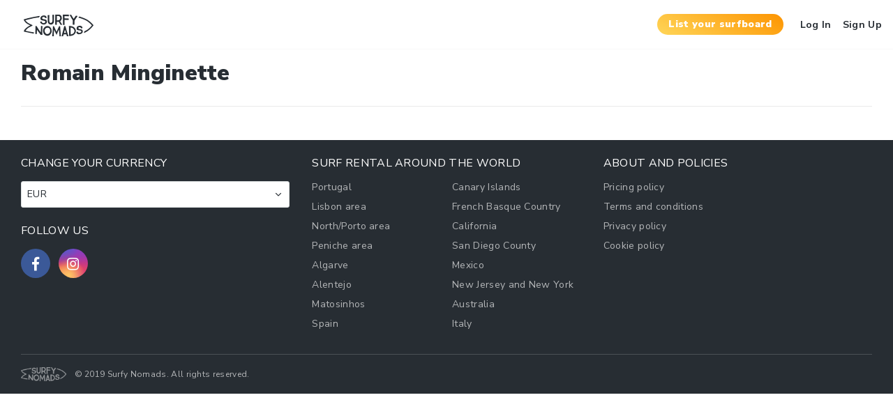

--- FILE ---
content_type: text/html; charset=UTF-8
request_url: https://www.surfynomads.com/owners/romain-minginette/
body_size: 44585
content:
<!DOCTYPE html>
<html lang="en-US">
    <head>
        <meta charset="UTF-8" />
        <meta name="viewport" content="width=device-width, initial-scale=1, maximum-scale=1, user-scalable=0"/>
        <link rel="pingback" href="https://www.surfynomads.com/xmlrpc.php" />
        
        <!-- Favicon -->
        <link rel="shortcut icon" href="https://www.surfynomads.com/wp-content/themes/wprentals-child/favicon-32x32.png" type="image/x-icon" />
        <link rel="icon" type="image/png" sizes="32x32" href="https://www.surfynomads.com/wp-content/themes/wprentals-child/favicon-32x32.png">
        <link rel="apple-touch-icon" sizes="180x180" href="https://www.surfynomads.com/wp-content/themes/wprentals-child/favicon/apple-touch-icon.png?v=oLJjNxKj3e">
        <link rel="manifest" href="https://www.surfynomads.com/wp-content/themes/wprentals-child/favicon/site.webmanifest?v=oLJjNxKj3e">
        <link rel="mask-icon" href="https://www.surfynomads.com/wp-content/themes/wprentals-child/favicon/safari-pinned-tab.svg?v=oLJjNxKj3e" color="#5bbad5">
        <meta name="apple-mobile-web-app-title" content="Surfy Nomads">
        <meta name="application-name" content="Surfy Nomads">
        <meta name="theme-color" content="#F3CB4E">
        <!-- END // Favicon -->

		<script type="application/ld+json">
			{
				"@context": "https://schema.org",
				"@type": "Organization",
                "name": "Surfy Nomads",
                "alternateName": "Worldwide surfboard rental",
				"url": "https://www.surfynomads.com",
				"logo": "https://www.surfynomads.com/wp-content/themes/wprentals-child/dist/images/sn-structured-data-logo.jpg",
				"contactPoint": [
					{ "@type": "ContactPoint",
				      "telephone": "+39-347-8283609",
				      "contactType": "customer service",
				      "availableLanguage": "English"
				    }
				]
			}
        </script>
        
        <!-- -------------------------------------------------------- -->
        
        <!-- Google Analytics -->
                    <!-- Global site tag (gtag.js) - Google Analytics -->
            <script async src="https://www.googletagmanager.com/gtag/js?id=UA-853772-12"></script>
            <script>
                window.dataLayer = window.dataLayer || [];
                function gtag(){dataLayer.push(arguments);}
                gtag('js', new Date());
            
                gtag('config', 'UA-853772-12');
            </script>
        
        <!-- -------------------------------------------------------- -->
        
        <!-- Php variables for js use -->
        <script type="text/javascript">
            var templateUrl = 'https://www.surfynomads.com/wp-content/themes/wprentals-child';
            var trackingIsActive = '1';
            var userLogged = false;
            var userIsTrackingRelevant = true;
        </script>

        <!-- -------------------------------------------------------- -->

	    <meta name='robots' content='index, follow, max-image-preview:large, max-snippet:-1, max-video-preview:-1' />

	<!-- This site is optimized with the Yoast SEO plugin v16.6 - https://yoast.com/wordpress/plugins/seo/ -->
	<title>Surfboards rented out by Romain Minginette - Surfy Nomads surf rental</title>
	<link rel="canonical" href="https://www.surfynomads.com/owners/romain-minginette/" />
	<meta property="og:locale" content="en_US" />
	<meta property="og:type" content="profile" />
	<meta property="og:title" content="Surfboards rented out by Romain Minginette - Surfy Nomads surf rental" />
	<meta property="og:url" content="https://www.surfynomads.com/owners/romain-minginette/" />
	<meta property="og:site_name" content="Surfy Nomads surf rental" />
	<meta property="article:publisher" content="http://www.facebook.com/surfynomads/" />
	<meta name="twitter:card" content="summary_large_image" />
	<meta name="twitter:site" content="@surfynomads" />
	<script type="application/ld+json" class="yoast-schema-graph">{"@context":"https://schema.org","@graph":[{"@type":"Organization","@id":"https://www.surfynomads.com/#organization","name":"Surfy Nomads","url":"https://www.surfynomads.com/","sameAs":["http://www.facebook.com/surfynomads/","http://www.instagram.com/surfynomads/","https://twitter.com/surfynomads"],"logo":{"@type":"ImageObject","@id":"https://www.surfynomads.com/#logo","inLanguage":"en-US","url":"https://www.surfynomads.com/wp-content/uploads/2019/08/Facebook-logo.png","contentUrl":"https://www.surfynomads.com/wp-content/uploads/2019/08/Facebook-logo.png","width":720,"height":720,"caption":"Surfy Nomads"},"image":{"@id":"https://www.surfynomads.com/#logo"}},{"@type":"WebSite","@id":"https://www.surfynomads.com/#website","url":"https://www.surfynomads.com/","name":"Surfy Nomads surf rental","description":"The worldwide surfer to surfer surfboard rental","publisher":{"@id":"https://www.surfynomads.com/#organization"},"potentialAction":[{"@type":"SearchAction","target":{"@type":"EntryPoint","urlTemplate":"https://www.surfynomads.com/?s={search_term_string}"},"query-input":"required name=search_term_string"}],"inLanguage":"en-US"},{"@type":"WebPage","@id":"https://www.surfynomads.com/owners/romain-minginette/#webpage","url":"https://www.surfynomads.com/owners/romain-minginette/","name":"Surfboards rented out by Romain Minginette - Surfy Nomads surf rental","isPartOf":{"@id":"https://www.surfynomads.com/#website"},"datePublished":"2017-10-11T19:58:54+00:00","dateModified":"2017-10-11T19:58:54+00:00","breadcrumb":{"@id":"https://www.surfynomads.com/owners/romain-minginette/#breadcrumb"},"inLanguage":"en-US","potentialAction":[{"@type":"ReadAction","target":["https://www.surfynomads.com/owners/romain-minginette/"]}]},{"@type":"BreadcrumbList","@id":"https://www.surfynomads.com/owners/romain-minginette/#breadcrumb","itemListElement":[{"@type":"ListItem","position":1,"name":"Home","item":"https://www.surfynomads.com/"},{"@type":"ListItem","position":2,"name":"Owners","item":"https://www.surfynomads.com/owners/"},{"@type":"ListItem","position":3,"name":"Romain Minginette"}]}]}</script>
	<!-- / Yoast SEO plugin. -->


<link rel='dns-prefetch' href='//maps-api-ssl.google.com' />
<link rel='dns-prefetch' href='//s.w.org' />
<link rel="alternate" type="application/rss+xml" title="Surfy Nomads surf rental &raquo; Feed" href="https://www.surfynomads.com/feed/" />
<link rel="alternate" type="application/rss+xml" title="Surfy Nomads surf rental &raquo; Comments Feed" href="https://www.surfynomads.com/comments/feed/" />
<link rel="alternate" type="application/rss+xml" title="Surfy Nomads surf rental &raquo; Romain Minginette Comments Feed" href="https://www.surfynomads.com/owners/romain-minginette/feed/" />
<link rel='stylesheet' id='wp-block-library-css'  href='https://www.surfynomads.com/wp-includes/css/dist/block-library/style.min.css?ver=647f9c4641df2ba686abb4e3206723c1' type='text/css' media='all' />
<link rel='stylesheet' id='wpml-legacy-dropdown-click-0-css'  href='//www.surfynomads.com/wp-content/plugins/sitepress-multilingual-cms/templates/language-switchers/legacy-dropdown-click/style.min.css?ver=1' type='text/css' media='all' />
<link rel='stylesheet' id='surfy_nomads_main-css'  href='https://www.surfynomads.com/wp-content/themes/wprentals-child/dist/styles/main.min.css?ver=1.36.0' type='text/css' media='all' />
<script type='text/javascript' src='https://www.surfynomads.com/wp-includes/js/jquery/jquery.min.js?ver=3.5.1' id='jquery-core-js'></script>
<script type='text/javascript' src='https://www.surfynomads.com/wp-includes/js/jquery/jquery-migrate.min.js?ver=3.3.2' id='jquery-migrate-js'></script>
<script type='text/javascript' src='https://www.surfynomads.com/wp-content/plugins/sitepress-multilingual-cms/res/js/jquery.cookie.js?ver=4.4.10' id='jquery.cookie-js'></script>
<script type='text/javascript' id='wpml-cookie-js-extra'>
/* <![CDATA[ */
var wpml_cookies = {"wp-wpml_current_language":{"value":"en","expires":1,"path":"\/"}};
var wpml_cookies = {"wp-wpml_current_language":{"value":"en","expires":1,"path":"\/"}};
/* ]]> */
</script>
<script type='text/javascript' src='https://www.surfynomads.com/wp-content/plugins/sitepress-multilingual-cms/res/js/cookies/language-cookie.js?ver=4.4.10' id='wpml-cookie-js'></script>
<script type='text/javascript' src='//www.surfynomads.com/wp-content/plugins/sitepress-multilingual-cms/templates/language-switchers/legacy-dropdown-click/script.min.js?ver=1' id='wpml-legacy-dropdown-click-0-js'></script>
<script type='text/javascript' src='https://maps-api-ssl.google.com/maps/api/js?v=3.37&#038;libraries=places&#038;language=en&#038;key=AIzaSyBPMAnrMaCPKVPjGPNwYdNpZL3NMYd2kps&#038;ver=1.0' id='wpestate_googlemap-js'></script>
<link rel="https://api.w.org/" href="https://www.surfynomads.com/wp-json/" /><link rel="EditURI" type="application/rsd+xml" title="RSD" href="https://www.surfynomads.com/xmlrpc.php?rsd" />
<link rel="wlwmanifest" type="application/wlwmanifest+xml" href="https://www.surfynomads.com/wp-includes/wlwmanifest.xml" /> 
<link rel='shortlink' href='https://www.surfynomads.com/?p=1383' />
<link rel="alternate" type="application/json+oembed" href="https://www.surfynomads.com/wp-json/oembed/1.0/embed?url=https%3A%2F%2Fwww.surfynomads.com%2Fowners%2Fromain-minginette%2F" />
<link rel="alternate" type="text/xml+oembed" href="https://www.surfynomads.com/wp-json/oembed/1.0/embed?url=https%3A%2F%2Fwww.surfynomads.com%2Fowners%2Fromain-minginette%2F&#038;format=xml" />
<meta name="generator" content="WPML ver:4.4.10 stt:1,4,27;" />

        <!-- -------------------------------------------------------- -->

                    <script type="text/javascript">(function(e,a){if(!a.__SV){var b=window;try{var c,l,i,j=b.location,g=j.hash;c=function(a,b){return(l=a.match(RegExp(b+"=([^&]*)")))?l[1]:null};g&&c(g,"state")&&(i=JSON.parse(decodeURIComponent(c(g,"state"))),"mpeditor"===i.action&&(b.sessionStorage.setItem("_mpcehash",g),history.replaceState(i.desiredHash||"",e.title,j.pathname+j.search)))}catch(m){}var k,h;window.mixpanel=a;a._i=[];a.init=function(b,c,f){function e(b,a){var c=a.split(".");2==c.length&&(b=b[c[0]],a=c[1]);b[a]=function(){b.push([a].concat(Array.prototype.slice.call(arguments,
                    0)))}}var d=a;"undefined"!==typeof f?d=a[f]=[]:f="mixpanel";d.people=d.people||[];d.toString=function(b){var a="mixpanel";"mixpanel"!==f&&(a+="."+f);b||(a+=" (stub)");return a};d.people.toString=function(){return d.toString(1)+".people (stub)"};k="disable time_event track track_pageview track_links track_forms register register_once alias unregister identify name_tag set_config reset people.set people.set_once people.increment people.append people.union people.track_charge people.clear_charges people.delete_user".split(" ");
                    for(h=0;h<k.length;h++)e(d,k[h]);a._i.push([b,c,f])};a.__SV=1.2;b=e.createElement("script");b.type="text/javascript";b.async=!0;b.src="undefined"!==typeof MIXPANEL_CUSTOM_LIB_URL?MIXPANEL_CUSTOM_LIB_URL:"file:"===e.location.protocol&&"//cdn.mxpnl.com/libs/mixpanel-2-latest.min.js".match(/^\/\//)?"https://cdn.mxpnl.com/libs/mixpanel-2-latest.min.js":"//cdn.mxpnl.com/libs/mixpanel-2-latest.min.js";c=e.getElementsByTagName("script")[0];c.parentNode.insertBefore(b,c)}})(document,window.mixpanel||[]);
                mixpanel.init("9182b28016251d864421a47a4232b5ec");
            </script>
        
        <!-- -------------------------------------------------------- -->

        <!-- Amplitude -->
                    <script type="text/javascript">
            (function(e,t){var n=e.amplitude||{_q:[],_iq:{}};var r=t.createElement("script")
            ;r.type="text/javascript"
            ;r.integrity="sha384-d/yhnowERvm+7eCU79T/bYjOiMmq4F11ElWYLmt0ktvYEVgqLDazh4+gW9CKMpYW"
            ;r.crossOrigin="anonymous";r.async=true
            ;r.src="https://cdn.amplitude.com/libs/amplitude-5.2.2-min.gz.js"
            ;r.onload=function(){if(!e.amplitude.runQueuedFunctions){
            console.log("[Amplitude] Error: could not load SDK")}}
            ;var i=t.getElementsByTagName("script")[0];i.parentNode.insertBefore(r,i)
            ;function s(e,t){e.prototype[t]=function(){
            this._q.push([t].concat(Array.prototype.slice.call(arguments,0)));return this}}
            var o=function(){this._q=[];return this}
            ;var a=["add","append","clearAll","prepend","set","setOnce","unset"]
            ;for(var u=0;u<a.length;u++){s(o,a[u])}n.Identify=o;var c=function(){this._q=[]
            ;return this}
            ;var l=["setProductId","setQuantity","setPrice","setRevenueType","setEventProperties"]
            ;for(var p=0;p<l.length;p++){s(c,l[p])}n.Revenue=c
            ;var d=["init","logEvent","logRevenue","setUserId","setUserProperties","setOptOut","setVersionName","setDomain","setDeviceId","setGlobalUserProperties","identify","clearUserProperties","setGroup","logRevenueV2","regenerateDeviceId","groupIdentify","onInit","logEventWithTimestamp","logEventWithGroups","setSessionId","resetSessionId"]
            ;function v(e){function t(t){e[t]=function(){
            e._q.push([t].concat(Array.prototype.slice.call(arguments,0)))}}
            for(var n=0;n<d.length;n++){t(d[n])}}v(n);n.getInstance=function(e){
            e=(!e||e.length===0?"$default_instance":e).toLowerCase()
            ;if(!n._iq.hasOwnProperty(e)){n._iq[e]={_q:[]};v(n._iq[e])}return n._iq[e]}
            ;e.amplitude=n})(window,document);

            amplitude.getInstance().init("5d6e5c97a9f0c4dcddc2e581724274d5");
            </script>
        
        <!-- -------------------------------------------------------- -->

        <!-- Facebook -->
                <!-- Facebook Pixel Code -->
            <script>
              !function(f,b,e,v,n,t,s)
              {if(f.fbq)return;n=f.fbq=function(){n.callMethod?
              n.callMethod.apply(n,arguments):n.queue.push(arguments)};
              if(!f._fbq)f._fbq=n;n.push=n;n.loaded=!0;n.version='2.0';
              n.queue=[];t=b.createElement(e);t.async=!0;
              t.src=v;s=b.getElementsByTagName(e)[0];
              s.parentNode.insertBefore(t,s)}(window, document,'script',
              'https://connect.facebook.net/en_US/fbevents.js');
              fbq('init', '2588249628130984');
              fbq('track', 'PageView');
            </script>
            <noscript><img height="1" width="1" style="display:none"
              src="https://www.facebook.com/tr?id=2588249628130984&ev=PageView&noscript=1"
            /></noscript>
            <!-- End Facebook Pixel Code -->
                
                    <!-- Facebook SDK + Customer Chat SDK -->
            <script>
                window.fbAsyncInit = function() {
                    FB.init({
                    appId            : '1879963448943077',
                    autoLogAppEvents : true,
                    xfbml            : true,
                    version          : 'v3.3'
                    });
                };
                
                (function(d, s, id) {
                    var js, fjs = d.getElementsByTagName(s)[0];
                    if (d.getElementById(id)) return;
                    js = d.createElement(s); js.id = id;
                    js.src = "https://connect.facebook.net/en_US/sdk/xfbml.customerchat.js";
                    fjs.parentNode.insertBefore(js, fjs);
                }(document, 'script', 'facebook-jssdk'));
            </script>
            <!-- END // Facebook SDK + Customer Chat SDK -->
                <!-- END // Facebook -->

        <!-- -------------------------------------------------------- -->

        <!-- Sendinblue -->
        <script type="text/javascript">
        (function() {
            window.sib = {
                equeue: [],
                client_key: "1cmfdz611nx6rx1e3le2g"
            };
            /* OPTIONAL: email for identify request*/
            // window.sib.email_id = 'example@domain.com';
            window.sendinblue = {};
            for (var j = ['track', 'identify', 'trackLink', 'page'], i = 0; i < j.length; i++) {
            (function(k) {
                window.sendinblue[k] = function() {
                    var arg = Array.prototype.slice.call(arguments);
                    (window.sib[k] || function() {
                            var t = {};
                            t[k] = arg;
                            window.sib.equeue.push(t);
                        })(arg[0], arg[1], arg[2]);
                    };
                })(j[i]);
            }
            var n = document.createElement("script"),
                i = document.getElementsByTagName("script")[0];
            n.type = "text/javascript", n.id = "sendinblue-js", n.async = !0, n.src = "https://sibautomation.com/sa.js?key=" + window.sib.client_key, i.parentNode.insertBefore(n, i), window.sendinblue.page();
        })();
        </script>
        <!-- END // Sendinblue -->

        <!-- -------------------------------------------------------- -->

        <!-- Google Recaptcha -->
        <!-- <script src="https://www.google.com/recaptcha/api.js" async defer></script> -->
        <!-- END // Google Recaptcha -->

    </head>

    <body class="estate_agent-template-default single single-estate_agent postid-1383">
        
        
        <!-- Facebook Customer Chat -->
                <!-- END // Facebook Customer Chat -->

        <!-- Semantic data -->
        <span class="bh-hentry vcard author author_name">
	        <span class="fn">Surfy Nomads</span>
        </span>

        <span class="bh-hentry post-date updated">
	        11 October 2017        </span>
        <!-- END // Semantic data -->

        <!-- Mobile navigation -->
        <!-- Close -->
<div class="sn-mobile-nav-toggle mobilemenu-close">
	<span class="sn-icon-times"></span>
</div>
<!-- END // Close -->
	
<div class="sn-mobile-nav mobilewrapper">
	<div class="sn-mobile-nav__content snap-drawer snap-drawer-left">
		<!-- Mobile menu -->
		<ul id="menu-mobile-menu" class="sn-mobile-nav__menu"><li id="menu-item-806" class="menu-item menu-item-type-post_type menu-item-object-page menu-item-home menu-item-806"><a href="https://www.surfynomads.com/">Home</a></li>
<li id="menu-item-75" class="menu-item menu-item-type-post_type menu-item-object-page menu-item-75"><a href="https://www.surfynomads.com/surf-rental-search/">Search a surfboard</a></li>
<li id="menu-item-808" class="menu-item menu-item-type-post_type menu-item-object-page menu-item-808"><a href="https://www.surfynomads.com/?page_id=721">How Surfy Nomads Works</a></li>
<li id="menu-item-807" class="menu-item menu-item-type-post_type menu-item-object-page menu-item-807"><a href="https://www.surfynomads.com/surf-rental-pricing-policy/">Pricing policy</a></li>
</ul>		<!-- END // Mobile menu -->

		<!-- List your surfboard -->
		<div class="sn-mobile-nav__cta">
            <a id="tracking-mobile-menu-cta"
               href="https://www.surfynomads.com/surfers-list-your-surfboard/" 
               class="sn-btn sn-btn-xl sn-btn-full sn-btn-cta" 
               title="List your surfboard">
				List your surfboard			</a>
		</div>
		<!-- END // List your surfboard -->

		<!-- User is logged -->
				<!-- END // User is logged -->
		
		<!-- User is NOT logged -->
			<div class="sn-mobile-nav__login-signup">
				<div class="sn-mobile-nav__user-login signuplink" id="topbarlogin-mobile">
					Log In				</div>
				<div class="sn-mobile-nav__user-register signuplink" id="topbarregister-mobile">
					Sign Up				</div>
			</div>
				<!-- END // User is NOT logged -->

	</div>
</div>        <!-- END // Mobile navigation -->
        
        <!-- Header -->
        
<!-- Header -->
<header class="sn-header master_header ">
    <div class="sn-header__content header_wrapper">
        <div class="sn-header__logo-wrapper">
            <div class="sn-header__logo">
                <a href="https://www.surfynomads.com/" title="Surfy Nomads surf rental">
                    <h2 class="sn-header__logo-text">
                        Surfy Nomads surf rental                    </h2>
                </a>
            </div>

            <p class="sn-header__tag-line">
                The worldwide surfer to surfer surfboard rental            </p>
        </div>

        <div class="sn-header__tools">
            <nav class="sn-header__nav" id="access">
                            </nav>

            
<!-- Submit surfboard button -->
<a id="tracking-header-cta" 
   class="sn-header__surfboard-submit sn-btn sn-btn-cta" 
   href="https://www.surfynomads.com/surfers-list-your-surfboard/"
   title="List your surfboard">
	List your surfboard</a>
<!-- END // Submit surfboard button -->

<!-- User profile or login menu -->
    <div class="sn-header__user-access user_menu" id="user_menu_u">
        <div class="sn-header__user-login signuplink" id="topbarlogin">Log In</div>
        <div class="sn-header__user-register signuplink" id="topbarregister">Sign Up</div>
    </div>
<!-- END // User profile or login menu -->

<!-- User dropwdown menu -->
<!-- END // User dropwdown menu -->
        </div>
    </div>
</header>
<!-- END // Header -->

<!-- Header mobile -->
<div class="sn-header-mobile mobile_header ">
    <div class="sn-header-mobile__logo mobile-logo">
        <a href="https://www.surfynomads.com/">
            <h2 class="sn-header__logo-text">
                Surfy Nomads surf rental            </h2>
        </a>
    </div>
    <div class="sn-header-mobile__trigger mobile-trigger">
        <span class="sn-icon-menu"></span>
    </div>
</div>
<!-- END // Header mobile -->        <!-- END // Header -->
<div class="sn-content">
    <div class="sn-owner-page">
                
    <div class="sn-owner-page__header">
        <div  class="sn-owner-page__header-info">
            <!-- Owner name -->
            <h1 class="sn-owner-page__header-name">
                Romain Minginette            </h1>
            <!-- END // Owner name -->

            
            
                    </div>
        
	    <!--
        <div class="sn-owner-page__header-contact">
            <div id="contact_me_long_owner" class="sn-btn sn-btn-cta" data-postid="">
                            </div>
        </div>
            -->
    </div><!-- GET AGENT LISTINGS-->
    </div>
</div>

<footer class="sn-footer" id="colophon">
    
    <div class="sn-footer__content" id="footer-widget-area">
        
    <div id="first" class="widget-area col-md-4">
        <ul class="xoxo">
            <li id="wpestate_multiple_currency_widget-2" class="widget-container multiple_currency_widget"><h3 class="widget-title-footer">Change Your Currency</h3><div class="dropdown form-control">
                            <div data-toggle="dropdown" id="sidebar_currency_list" class="sidebar_filter_menu">EUR  <span class="caret caret_sidebar"></span> 
                                </div>           
                            
                                <input type="hidden" name="filter_curr[]" value="">
                                <ul id="list_sidebar_curr" class="dropdown-menu filter_menu list_sidebar_currency" role="menu" aria-labelledby="sidebar_currency_list">
                                    <li  role="presentation" data-curpos="before"  data-coef="1" data-value="EUR" data-symbol="€" data-pos="-1">EUR </li><li  role="presentation" data-curpos="before" data-coef="1.1637" data-value="USD" data-symbol="USD" data-pos="0"> USD </li><li  role="presentation" data-curpos="before" data-coef="1.5148" data-value="AUD" data-symbol="AUD" data-pos="1"> AUD </li><li  role="presentation" data-curpos="before" data-coef="16.4700" data-value="ZAR" data-symbol="ZAR" data-pos="2"> ZAR </li><li  role="presentation" data-curpos="before" data-coef="0.8755" data-value="GBP" data-symbol="GBP" data-pos="3"> GBP </li><li  role="presentation" data-curpos="before" data-coef="22.3463" data-value="MXN" data-symbol="MXN" data-pos="4"> MXN </li><li  role="presentation" data-curpos="before" data-coef="3.8044" data-value="BRL" data-symbol="BRL" data-pos="5"> BRL </li>
                                </ul>        
                            </div></li><li id="sn_wpestate_social_widget-2" class="widget-container sn_social_sidebar"><h3 class="widget-title-footer">Follow us</h3><div class="sn-social-widget"><a class="sn-social-widget__social sn-social-widget__facebook" aria-label="Follow us on Facebook" href="http://www.facebook.com/surfynomads" target="_blank"><span class="sn-icon-facebook-f"></span></a><a class="sn-social-widget__social sn-social-widget__instagram" aria-label="Follow us on Instagram" href="http://www.instagram.com/surfynomads/" target="_blank"><span class="sn-icon-instagram"></span></a></div></li><li id="custom_html-3" class="widget_text widget-container widget_custom_html"><div class="textwidget custom-html-widget">





</div></li>        </ul>
    </div><!-- #first .widget-area -->
    
    <div id="second" class="widget-area col-md-4">
        <ul class="xoxo">
        <li id="nav_menu-4" class="widget-container widget_nav_menu"><h3 class="widget-title-footer">Surf rental around the world</h3><div class="menu-locations-container"><ul id="menu-locations" class="menu"><li id="menu-item-44480" class="menu-item menu-item-type-taxonomy menu-item-object-region menu-item-44480"><a href="https://www.surfynomads.com/surf-rental-in/portugal/">Portugal</a></li>
<li id="menu-item-44495" class="menu-item menu-item-type-taxonomy menu-item-object-region menu-item-44495"><a href="https://www.surfynomads.com/surf-rental-in/portugal-lisbon/">Lisbon area</a></li>
<li id="menu-item-44490" class="menu-item menu-item-type-taxonomy menu-item-object-region menu-item-44490"><a href="https://www.surfynomads.com/surf-rental-in/portugal-porto/">North/Porto area</a></li>
<li id="menu-item-44491" class="menu-item menu-item-type-taxonomy menu-item-object-region menu-item-44491"><a href="https://www.surfynomads.com/surf-rental-in/portugal-peniche/">Peniche area</a></li>
<li id="menu-item-44497" class="menu-item menu-item-type-taxonomy menu-item-object-region menu-item-44497"><a href="https://www.surfynomads.com/surf-rental-in/portugal-algarve/">Algarve</a></li>
<li id="menu-item-44496" class="menu-item menu-item-type-taxonomy menu-item-object-region menu-item-44496"><a href="https://www.surfynomads.com/surf-rental-in/portugal-alentejo/">Alentejo</a></li>
<li id="menu-item-44500" class="menu-item menu-item-type-taxonomy menu-item-object-property_city menu-item-44500"><a href="https://www.surfynomads.com/surf-rental-in-city/matosinhos/">Matosinhos</a></li>
<li id="menu-item-44498" class="menu-item menu-item-type-taxonomy menu-item-object-region menu-item-44498"><a href="https://www.surfynomads.com/surf-rental-in/spain/">Spain</a></li>
<li id="menu-item-44488" class="menu-item menu-item-type-taxonomy menu-item-object-region menu-item-44488"><a href="https://www.surfynomads.com/surf-rental-in/canary-islands/">Canary Islands</a></li>
<li id="menu-item-44489" class="menu-item menu-item-type-taxonomy menu-item-object-region menu-item-44489"><a href="https://www.surfynomads.com/surf-rental-in/france-french-basque-country/">French Basque Country</a></li>
<li id="menu-item-44499" class="menu-item menu-item-type-taxonomy menu-item-object-region menu-item-44499"><a href="https://www.surfynomads.com/surf-rental-in/california/">California</a></li>
<li id="menu-item-44492" class="menu-item menu-item-type-taxonomy menu-item-object-region menu-item-44492"><a href="https://www.surfynomads.com/surf-rental-in/california-san-diego-county/">San Diego County</a></li>
<li id="menu-item-44503" class="menu-item menu-item-type-taxonomy menu-item-object-region menu-item-44503"><a href="https://www.surfynomads.com/surf-rental-in/mexico/">Mexico</a></li>
<li id="menu-item-44501" class="menu-item menu-item-type-taxonomy menu-item-object-region menu-item-44501"><a href="https://www.surfynomads.com/surf-rental-in/new-jersey-new-york/">New Jersey and New York</a></li>
<li id="menu-item-44502" class="menu-item menu-item-type-taxonomy menu-item-object-region menu-item-44502"><a href="https://www.surfynomads.com/surf-rental-in/australia/">Australia</a></li>
<li id="menu-item-44493" class="menu-item menu-item-type-taxonomy menu-item-object-region menu-item-44493"><a href="https://www.surfynomads.com/surf-rental-in/italy/">Italy</a></li>
</ul></div></li>        </ul>
    </div><!-- #second .widget-area -->
   
    <div id="third" class="widget-area col-md-4">
        <ul class="xoxo">
        <li id="nav_menu-2" class="widget-container widget_nav_menu"><h3 class="widget-title-footer">About and policies</h3><div class="menu-footer-main-menu-container"><ul id="menu-footer-main-menu" class="menu"><li id="menu-item-502" class="menu-item menu-item-type-post_type menu-item-object-page menu-item-502"><a href="https://www.surfynomads.com/surf-rental-pricing-policy/">Pricing policy</a></li>
<li id="menu-item-504" class="menu-item menu-item-type-post_type menu-item-object-page menu-item-504"><a href="https://www.surfynomads.com/surf-rental-terms-and-conditions/">Terms and conditions</a></li>
<li id="menu-item-505" class="menu-item menu-item-type-custom menu-item-object-custom menu-item-505"><a target="_blank" rel="noopener" href="http://www.iubenda.com/privacy-policy/8082046">Privacy policy</a></li>
<li id="menu-item-506" class="menu-item menu-item-type-custom menu-item-object-custom menu-item-506"><a target="_blank" rel="noopener" href="http://www.iubenda.com/privacy-policy/8082046/cookie-policy">Cookie policy</a></li>
</ul></div></li>        </ul>
    </div><!-- #third .widget-area -->
    </div>

    <div class="sn-footer__bottom">
        <div class="sn-footer__bottom-content">
            <img class="sn-footer__bottom-logo" src="https://www.surfynomads.com/wp-content/themes/wprentals-child/img/footer-logo.png" alt="Surfy Nomads surfboard rentals">
            <span class="sn-footer__bottom-copyright copyright">
                © 2019 Surfy Nomads. All rights reserved.            </span>
        </div>
    </div>
    
</footer>
	<!-- Modal -->
	<div class="sn-modal sn-login-modal modal" id="loginmodal" tabindex="-1" aria-labelledby="myModalLabel" aria-hidden="true">
		<div class="sn-login-modal__dialog sn-modal__dialog modal-dialog">
			<div class="sn-login-modal__content sn-modal__content modal-content">

				<!-- Login/register modal header -->
				<div class="sn-login-modal__header sn-modal__header modal-header">
					<span class="sn-modal__close sn-icon-times" data-dismiss="modal" aria-hidden="true"></span>	
				</div>
				<!-- END // Login/register modal header -->

				<div class="sn-login-modal__body sn-modal__body modal-body">

					<!-- Login -->
					<div id="ajax_login_div">
						<div class="sn-login-modal__login-form login_form" id="login-div">

							<!-- Social login buttons -->
							<div class="sn-login-modal__social">
								<div class="sn-btn sn-btn-xl sn-btn-full sn-btn-social-fb" id="facebooklogin" data-social="facebook">
									<i class="sn-icon-facebook-f"></i> Log In with Facebook								</div>
								<div class="sn-btn sn-btn-xl sn-btn-full sn-btn-social-gl" id="googlelogin" data-social="google">
									<i class="sn-icon-google"></i>Log In with Google								</div>
							</div>
							<!-- END // Social login buttons -->

							<hr class="sn-login-modal__or">

							<div class="sn-login-modal__alert loginalert" id="login_message_area"></div>

							<div class="sn-login-modal__input-field loginrow">
                                <label for="login_user">Email Address</label>
                                <input type="email" 
                                       class="form-control sn-email-input-control" 
                                       name="log" 
                                       id="login_user" 
                                       placeholder="Email Address" 
                                       size="20" />
                                <p class="sn-form__error" id="user-email-error">Your email address is invalid, please enter a valid address.</p>
							</div>

							<div class="sn-login-modal__input-field loginrow">
                                <label for="login_pwd">Password</label>
                                <input type="password" 
                                       class="form-control" 
                                       name="pwd" 
                                       placeholder="Password" 
                                       id="login_pwd" 
                                       size="20" />
                                <button id="login-password-view" 
                                        class="sn-login-modal__password-view sn-icon-eye" 
                                        onclick="toggleLoginPassword()"></button>
							</div>

							<input type="hidden" name="loginpop" id="loginpop" value="0">

							<div class="sn-login-modal__forgot-pass">
								<a href="#" class="sn-login-modal__small-info" id="forgot_password_mod">Forgot Password?</a>
							</div>

							<button id="wp-login-but" class="sn-btn sn-btn-cta sn-btn-l sn-btn-full" data-mixval="0">
								Log In							</button>

							<div class="sn-login-modal__wiew-switch">
								<p>Don&#039;t have an account?</p>
								<a class="sn-btn" href="#" id="reveal_register">Sign Up</a>
							</div>
						</div><!-- END // Login Form -->
					</div>
					<!-- END // Login -->

					<!-- Register -->
					<div id="ajax_register_div" class="sn-login-modal__register-form hidden">
						<!-- Social login buttons -->
						<div class="sn-login-modal__social">
							<div class="sn-btn sn-btn-xl sn-btn-full sn-btn-social-fb" id="facebooksignup" data-social="facebook">
								<i class="sn-icon-facebook-f"></i> Sign Up with Facebook							</div>
							<div class="sn-btn sn-btn-xl sn-btn-full sn-btn-social-gl" id="googlesignup" data-social="google">
								<i class="sn-icon-google"></i>Sign Up with Google							</div>
						</div>
						<!-- END // Social login buttons -->

						<hr class="sn-login-modal__or">

						<div class="login_form shortcode-login">
							<div class="loginalert" id="register_message_area"></div>

							<div class="sn-login-modal__input-field loginrow">
                                <label for="user_email_register">Email</label>
                                <input type="email" name="user_email_register" id="user_email_register" class="form-control sn-email-input-control" placeholder="Email" size="20" />
                                <p class="sn-form__error" id="user-email-error">Your email address is invalid, please enter a valid address.</p>
							</div>

							<!--
							<div class="loginrow">
								<input type="text" name="user_login_register" id="user_login_register" class="form-control" placeholder="" size="20" />
							</div>
							-->

							<div class="sn-login-modal__input-field loginrow">
                                <label for="user_password">Password</label>
								<input type="password" name="user_password" id="user_password" class="form-control" placeholder="Password" size="20" />
								<button id="register-password-view" class="sn-login-modal__password-view sn-icon-eye" onclick="toggleRegisterPassword()"></button>
							</div>

							<div class="sn-login-modal__input-field loginrow">
                                <label for="user_password_retype">Retype Password</label>
								<input type="password" name="user_password_retype" id="user_password_retype" class="form-control" placeholder="Retype Password" size="20" />
							</div>

                            <div class="sn-login-modal__input-field loginrow sn-login-modal__check-conditions">
                                <input type="checkbox" name="terms" id="user_terms_register_sh">
                                <label class="sn-login-modal__small-info" id="user_terms_register_sh_label" for="user_terms_register_sh">
                                    I agree with Surfy Nomads 
                                    <a href="https://www.surfynomads.com/surf-rental-terms-and-conditions/" target="_blank" id="user_terms_register_topbar_link">
                                        terms and conditions                                    </a> 
                                    and 
                                    <a href="https://www.iubenda.com/privacy-policy/8082046" target="_blank">
                                        Privacy Policy                                    </a>.
                                </label>
                            </div>
							
							<button id="wp-submit-register" class="sn-btn sn-btn-cta sn-btn-l sn-btn-full">
								Create an account							</button>
						</div>

						<div id="reveal_login" class="sn-login-modal__wiew-switch">
							<p>Already have an Surfy Nomads account?</p>
							<a class="sn-btn" href="#">Log In</a>
						</div>
					</div>
					<!-- END // Register -->

					<!-- Forgot password -->
					<div class="sn-login-modal__forgot-form login_form" id="forgot-pass-div_mod">
						
						<div class="sn-login-modal__alert loginalert" id="forgot_pass_area_shortcode"></div>
						
						<p class="sn-login-modal__reset-password-text">
							Enter the email address associated with your account, and we’ll email you a new password.						</p>

						<div class="sn-login-modal__input-field loginrow">
                            <label for="forgot_email_mod">Enter your email</label>
                            <input type="email" class="sn-email-input-control form-control forgot_email_mod" name="forgot_email" id="forgot_email_mod" placeholder="Enter your email" size="20" />
                            <p class="sn-form__error" id="user-email-error">Your email address is invalid, please enter a valid address.</p>
						</div>

						<a class="sn-btn" href="#" id="return_login_mod">
							Return to	Log In                        </a>
                        
                        <button class="sn-btn sn-btn-cta" id="wp-forgot-but_mod" name="forgot">
							Reset password						</button>
					</div>
					<!-- ENDS // Forgot password -->

				</div> <!-- END // .modal-body -->
			</div> <!-- END // .modal-content -->
		</div> <!-- END // .modal-dialog -->
	</div> <!-- END // #loginmodal -->
<script type='text/javascript' src='https://www.surfynomads.com/wp-content/themes/wprentals-child/dist/scripts/scripts.min.js?ver=1.36.0' id='surfy-nomads-js-js'></script>
<script type='text/javascript' src='https://www.surfynomads.com/wp-includes/js/jquery/ui/core.min.js?ver=1.12.1' id='jquery-ui-core-js'></script>
<script type='text/javascript' src='https://www.surfynomads.com/wp-includes/js/jquery/ui/datepicker.min.js?ver=1.12.1' id='jquery-ui-datepicker-js'></script>
<script type='text/javascript' id='jquery-ui-datepicker-js-after'>
jQuery(document).ready(function(jQuery){jQuery.datepicker.setDefaults({"closeText":"Close","currentText":"Today","monthNames":["January","February","March","April","May","June","July","August","September","October","November","December"],"monthNamesShort":["Jan","Feb","Mar","Apr","May","Jun","Jul","Aug","Sep","Oct","Nov","Dec"],"nextText":"Next","prevText":"Previous","dayNames":["Sunday","Monday","Tuesday","Wednesday","Thursday","Friday","Saturday"],"dayNamesShort":["Sun","Mon","Tue","Wed","Thu","Fri","Sat"],"dayNamesMin":["S","M","T","W","T","F","S"],"dateFormat":"d MM yy","firstDay":1,"isRTL":false});});
</script>
<script type='text/javascript' id='wpestate_control-js-extra'>
/* <![CDATA[ */
var control_vars = {"searchtext":"SEARCH","searchtext2":"Search here...","path":"https:\/\/www.surfynomads.com\/wp-content\/themes\/wprentals","search_room":"Type Bedrooms No.","search_bath":"Type Bathrooms No.","search_min_price":"Type Min. Price","search_max_price":"Type Max. Price","contact_name":"Your Name","contact_email":"Your Email","contact_phone":"Your Phone","contact_comment":"Your Message","zillow_addres":"Your Address","zillow_city":"Your City","zillow_state":"Your State Code (ex CA)","adv_contact_name":"Your Name","adv_email":"Your Email","adv_phone":"Your Phone","adv_comment":"Your Message","adv_search":"Send Message","admin_url":"https:\/\/www.surfynomads.com\/wp-admin\/","login_redirect":"https:\/\/www.surfynomads.com\/rent-your-surfboard\/","login_loading":"Sending user info, please wait...","street_view_on":"Street View","street_view_off":"Close Street View","userid":"0","show_adv_search_map_close":"yes","close_map":"close map","open_map":"open map","fullscreen":"Fullscreen","default":"Default","addprop":"Please wait while we are processing your submission!","deleteconfirm":"Are you sure you wish to delete?","terms_cond":"You must to agree with terms and conditions!","slider_min":"0","slider_max":"2500","bookconfirmed":"Booking request sent. Please wait for owner's confirmation!","bookdenied":"The selected period is already booked. Please choose a new one!","to":"to","curency":"\u20ac","where_curency":"before","price_separator":"","datepick_lang":"xx","custom_price":"\"\"","booking_array":"\"\"","default_price":"","transparent_logo":"","normal_logo":"","cleaning_fee_per_day":"0","city_fee_per_day":"0","price_per_guest_from_one":"0","checkin_change_over":"0","checkin_checkout_change_over":"0","min_days_booking":"0","extra_price_per_guest":"0","price_per_weekeend":"0","setup_weekend_status":"0","mega_details":"\"\"","mindays":"The selected period is shorter than the minimum required period!","weekdays":"[\"None\",\"Monday\",\"Tuesday\",\"Wednesday\",\"Thursday\",\"Friday\",\"Saturday\",\"Sunday\"]","stopcheckin":"Check in date is not correct","stopcheckinout":"Check in\/Check out dates are not correct","from":"from","separate_users":"no","captchakey":"","usecaptcha":"","unavailable_check":"Unavailable\/Only Check Out","unavailable":"Unavailable","submission_curency":"EUR","direct_price":"To be paid","send_invoice":"Send me the invoice","direct_pay":"","direct_title":"Direct payment instructions","direct_thx":"Thank you. Please check your email for payment instructions.","guest_any":"any"};
/* ]]> */
</script>
<script type='text/javascript' src='https://www.surfynomads.com/wp-content/themes/wprentals-child/js/control.js?ver=1.0' id='wpestate_control-js'></script>
<script type='text/javascript' src='https://www.surfynomads.com/wp-content/themes/wprentals-child/js/snx_ajaxcalls.js?ver=1.0' id='snx_ajaxcalls-js'></script>
<script type='text/javascript' id='wpestate_ajaxcalls-js-extra'>
/* <![CDATA[ */
var ajaxcalls_vars = {"contact_name":"Your Name","contact_email":"Your Email","contact_phone":"Your Phone","contact_comment":"Your Message","adv_contact_name":"Your Name","adv_email":"Your Email","adv_phone":"Your Phone","adv_comment":"Your Message","adv_search":"Send Message","admin_url":"https:\/\/www.surfynomads.com\/wp-admin\/","login_redirect":"https:\/\/www.surfynomads.com\/rent-your-surfboard\/","login_loading":"Sending user info, please wait...","userid":"0","prop_featured":"Property is featured","no_prop_featured":"You have used all the \"Featured\" listings in your package.","favorite":"Favorite<i class=\"fa fa-heart\"><\/i>","add_favorite":"Add to Favorites","remove_favorite":"remove from favorites","add_favorite_unit":"add to favorites","saving":"Saving...","form_errors":"There are errors on this form, scroll up to review.","sending":"sending message..","reserve":"Reserve Period","paypal":"Connecting to Paypal! Please wait...","stripecancel":"subscription will be cancelled at the end of the current period"};
/* ]]> */
</script>
<script type='text/javascript' src='https://www.surfynomads.com/wp-content/themes/wprentals-child/js/ajaxcalls.js?ver=1.0' id='wpestate_ajaxcalls-js'></script>
<script type='text/javascript' src='https://www.surfynomads.com/wp-includes/js/wp-embed.min.js?ver=647f9c4641df2ba686abb4e3206723c1' id='wp-embed-js'></script>


<!-- -------------------------------------------------------- -->

<!-- Iubenda -->
    <script type="text/javascript">
        var _iub = _iub || [];
        _iub.csConfiguration = {"lang":"en","siteId":774634,"cookiePolicyInOtherWindow":true,"whitelabel":false,"cookiePolicyId":8082046, "banner": { "textColor":"white","backgroundColor":"black" }};
    </script>
    <script type="text/javascript" src="//cdn.iubenda.com/cs/iubenda_cs.js" charset="UTF-8" async></script>

<!-- -------------------------------------------------------- -->
<link href="https://fonts.googleapis.com/css?family=Nunito+Sans:400,400i,700,900&display=swap" rel="stylesheet">
<!-- -------------------------------------------------------- -->

</body>
</html>

--- FILE ---
content_type: application/javascript
request_url: https://www.surfynomads.com/wp-content/themes/wprentals-child/js/snx_ajaxcalls.js?ver=1.0
body_size: 17957
content:
/* global $, jQuery, ajaxcalls_vars, document, control_vars, window, control_vars, start_filtering, login_via_facebook, login_via_google, login_via_google, enable_actions_modal, show_login_form, add_remove_favorite, wpestate_hover_action_pin, wpestate_return_hover_action_pin, restart_js_after_ajax, wpestate_set_filter_pins, map, mapfunctions_vars, get_custom_value */
var is_search_location_active = false;
var are_search_filters_active = false;
var are_search_filters_changed = false;
var search_filters_category = "";
var search_filters_fins = "";

/**
 * 
 * Function that launch ajax request to show surfboard in the list.
 * At the end, the function launches snx_ajax_search_surfboards_map.
 * 
 * @param {int} newpage The Page of results to load. We use infinite scroll, so the first page
 * is loaded emotying all the content of #sn-search-results-container while for the other pages (newpage > 1) we
 * will append the results after the others. newpage = -1 means we wannt to show all surfboards at once without pagination
 * @param {*} ne_lat 
 * @param {*} ne_lng 
 * @param {*} sw_lat 
 * @param {*} sw_lng 
 */
function snx_ajax_search_surfboards_list( newpage = 1, ne_lat, ne_lng, sw_lat, sw_lng, near_you_search ) {
  ("use strict");
  
  // Variables
  var call_function = "snx_ajax_search_surfboards";
  var category;
  var country;
  var property_admin_area;
  var city;
  var board_fin_setup;
  var ajaxurl;
  var taxonomy_parameter;
  var taxonomy_term_parameter;
  // END // Variables
  
  // Retrieve values
  category = jQuery("#adv_categ").attr("data-value");
  country = jQuery("#search_location_country").val();
  property_admin_area = jQuery("#property_admin_area").val();
  city = jQuery("#search_location_city").val();
  board_fin_setup = jQuery("#board_fin_setup").find("> input").val();
  ajaxurl = ajaxcalls_vars.admin_url + "admin-ajax.php";
  if( typeof taxonomy !== 'undefined' ) { taxonomy_parameter = taxonomy; }
  if( typeof taxonomy_term !== 'undefined' ) { taxonomy_term_parameter = taxonomy_term; }
  // Retrieves max min board length and max min limits
  // board_length_slider_min_limit = ( (jQuery("#slider_board_length").attr("data-min-limit")) ? parseInt(jQuery("#slider_board_length").attr("data-min-limit"), 10) : '');
  // board_length_slider_max_limit = ( (jQuery("#slider_board_length").attr("data-max-limit")) ? parseInt(jQuery("#slider_board_length").attr("data-max-limit"), 10) : '');
  // board_length_slider_min = ( (jQuery("#slider_board_length").attr("data-min")) ? parseInt(jQuery("#slider_board_length").attr("data-min"), 10) : '');
  // board_length_slider_max = ( (jQuery("#slider_board_length").attr("data-max")) ? parseInt(jQuery("#slider_board_length").attr("data-max"), 10) : '');
  // END // Retrieve values
  
  // Checks if location is active and sets "is_search_location_active" variable
  if( ( country != "" && typeof country !== 'undefined' ) ||
      ( property_admin_area != "" && typeof property_admin_area !== 'undefined' ) ||
      ( city != "" && typeof city !== 'undefined' ) ) {
    is_search_location_active = true;
  } else {
    is_search_location_active = false;
  }
  
  // Checks if filters are changed and sets are_search_filters_changed variable
  if( search_filters_category != category || search_filters_fins != board_fin_setup ) {
    are_search_filters_changed = true;
    search_filters_category = category;
    search_filters_fins = board_fin_setup;
  } else {
    are_search_filters_changed = false;
  }

  // Checks if filters are active and sets are_search_filters_active variable
  // This will tell if it's necessary to start the map query again
  if( (board_fin_setup != "" && board_fin_setup != "all") || 
      (category != "" && category != "all")
  ) {
    are_search_filters_active = true;
  } else {
    are_search_filters_active = false;
  }
  
  // Empties div that contains the surfboards
  if( newpage==1 || newpage==-1 ) {
    jQuery("#sn-search-results-container").empty();
    jQuery("#sn-search-results-title").empty();
  }
  
  // Displays the list loader
  jQuery(".sn-search-results__results .sn-loader").show();

  // Hides no results info
  jQuery("#sn-search-no-results").hide();

  // Hide load more button
  if( newpage==1 || newpage==-1 ) {
    jQuery("#sn-search-results-load-more-wrap").hide();
  }
  
  // Displays the map loader
  if( all_markers_displayed == true && are_search_filters_changed == false) {
  } else {
    if( newpage==1 || newpage==-1 ) {
      jQuery("#sn-search-map-loader").css("display", "flex");
    }
  }

  // console.log("is_search_location_active: " + is_search_location_active);
  // console.log("are_search_filters_active: " + are_search_filters_active);
  // console.log("are_search_filters_changed: " + are_search_filters_changed);
  // console.log("all_markers_displayed: " + all_markers_displayed);

  jQuery.ajax({
    type: "POST",
    url: ajaxurl,
    dataType: "json",
    data: {
      action: call_function,
      query_type: 'list',
      newpage: newpage,
      country: country,
      property_admin_area: property_admin_area,
      city: city,
      category: category,
      ne_lat: ne_lat,
      ne_lng: ne_lng,
      sw_lat: sw_lat,
      sw_lng: sw_lng,
      board_fin_setup: board_fin_setup,
      taxonomy: taxonomy_parameter,
      taxonomy_term: taxonomy_term_parameter,
      // board_length_slider_min_limit: board_length_slider_min_limit,
      // board_length_slider_max_limit: board_length_slider_max_limit,
      // board_length_slider_min: board_length_slider_min,
      // board_length_slider_max: board_length_slider_max
    },
    success: function ( data ) {
      jQuery(".sn-search-results__results .sn-loader").hide();
      
      // No results!
      if( data.found_posts == 0 ) {
        jQuery("#sn-search-no-results").css("display", "flex");
      // Reults!
      } else {
        jQuery("#sn-search-results-title").empty().append( data.title );
        jQuery("#sn-search-results-container").append( data.response );
        
        // Hide "Load more" button when all boards are displayed
        if( (12*newpage) >= data.found_posts || newpage==-1 ) {
          jQuery("#sn-search-results-load-more-wrap").hide();
        } else {
          jQuery("#sn-search-results-load-more-wrap").show();
        }
      }

      // Removes Loader from button
      jQuery("#sn-search-results-load-more").sn_loader('hide');

      // Scrolling to first new item in infinite scroll interaction
      if( newpage!=1 && newpage!=-1 ) {
        jQuery('#google_map_prop_list_sidebar').animate({
          scrollTop: jQuery("#surfboard-preview-" + data.first_item).position().top + 150
        }, 800);
      }

      /* Tracking */
      /**
       * Event: click:surfboard-preview
       * Page: Search page (and any other page)
       * Description: Click on a surfboard preview.
       */
      jQuery( ".sn-surfboard-preview" ).click(function( event ) {
        var eventName = "click:surfboard-preview";
        var parameters = {};
        parameters["surfboard-type"] = jQuery(this).attr("data-surfboard-type");
        var destinations = [ "mixpanel", "amplitude", "ga" ];
        sendTrackingEvent(eventName, parameters, destinations);
      });
      /* END // Tracking */


      // Map!
      if( newpage==1 || newpage==-1 ) { // No pagination
        snx_ajax_search_surfboards_map( ne_lat, ne_lng, sw_lat, sw_lng, near_you_search );
      }
    },
    error: function (errorThrown) { }
  });
}

/**
 * 
 * Function that launch ajax request to show surfboard on the map
 * 
 * @param {*} ne_lat 
 * @param {*} ne_lng 
 * @param {*} sw_lat 
 * @param {*} sw_lng 
 */
function snx_ajax_search_surfboards_map( ne_lat, ne_lng, sw_lat, sw_lng, near_you_search ) {
  ("use strict");

  // Variables
  var call_function = "snx_ajax_search_surfboards";
  var category;
  var country;
  var property_admin_area;
  var city;
  var board_fin_setup;
  var ajaxurl;
  var are_coordinates_set = false;
  var taxonomy_parameter;
  var taxonomy_term_parameter;
  // END // Variables
  
  // Retrieve values
  category = jQuery("#adv_categ").attr("data-value");
  country = jQuery("#search_location_country").val();
  property_admin_area = jQuery("#property_admin_area").val();
  city = jQuery("#search_location_city").val();
  board_fin_setup = jQuery("#board_fin_setup").find("> input").val();
  ajaxurl = ajaxcalls_vars.admin_url + "admin-ajax.php";
  if( typeof taxonomy !== 'undefined' ) { taxonomy_parameter = taxonomy; }
  if( typeof taxonomy_term !== 'undefined' ) { taxonomy_term_parameter = taxonomy_term; }
  // Retrieves max min board length and max min limits
  // board_length_slider_min_limit = ( (jQuery("#slider_board_length").attr("data-min-limit")) ? parseInt(jQuery("#slider_board_length").attr("data-min-limit"), 10) : '');
  // board_length_slider_max_limit = ( (jQuery("#slider_board_length").attr("data-max-limit")) ? parseInt(jQuery("#slider_board_length").attr("data-max-limit"), 10) : '');
  // board_length_slider_min = ( (jQuery("#slider_board_length").attr("data-min")) ? parseInt(jQuery("#slider_board_length").attr("data-min"), 10) : '');
  // board_length_slider_max = ( (jQuery("#slider_board_length").attr("data-max")) ? parseInt(jQuery("#slider_board_length").attr("data-max"), 10) : '');
  // END // Retrieve values

  // Sets the variable are_coordinates_set
  if(!ne_lat && !ne_lng && !sw_lat && !sw_lng) {
    are_coordinates_set = false;
  } else {
    are_coordinates_set = true;
  }
  
  // Just a reset map query, with all markers already loaded
  // We just position the map to the initial position and return (no query needed)
  if( all_markers_displayed == true && 
      are_search_filters_changed == false && 
      is_search_location_active == false && 
      are_coordinates_set == false ) {
    map.fitBounds(bounds_list);
    return;
  }

  // Displays the map loader
  if( all_markers_displayed == false || 
    are_search_filters_changed == true ||
    is_search_location_active == true) {
      jQuery("#sn-search-map-loader").css("display", "flex");
  }
  
  // console.log("country: " + country);
  // console.log("property_admin_area: " + property_admin_area);
  // console.log("city: " + city);
  // console.log("ne_lat: " + ne_lat);
  // console.log("ne_lng: " + ne_lng);
  // console.log("sw_lat: " + sw_lat);
  // console.log("sw_lng: " + sw_lng);
  // console.log("board_fin_setup: " + board_fin_setup);
  // console.log("category: " + category);

  jQuery.ajax({
    type: "POST",
    url: ajaxurl,
    dataType: "json",
    data: {
      action: call_function,
      query_type: 'map',
      country: country,
      property_admin_area: property_admin_area,
      city: city,
      category: category,
      ne_lat: ne_lat,
      ne_lng: ne_lng,
      sw_lat: sw_lat,
      sw_lng: sw_lng,
      board_fin_setup: board_fin_setup,
      taxonomy: taxonomy_parameter,
      taxonomy_term: taxonomy_term_parameter,
      // board_length_slider_min_limit: board_length_slider_min_limit,
      // board_length_slider_max_limit: board_length_slider_max_limit,
      // board_length_slider_min: board_length_slider_min,
      // board_length_slider_max: board_length_slider_max
    },
    success: function ( data ) {
      if( data.markers ) {

        // Closes info box if open
        if (infoBox !== null) {
          infoBox.close();
        }
        
        // Array of data markers coming from Ajax
        var new_markers = jQuery.parseJSON( data.markers );
        
        // console.log("is_search_location_active: " + is_search_location_active);
        // console.log("are_search_filters_active: " + are_search_filters_active);
        // console.log("are_search_filters_changed: " + are_search_filters_changed);
        // console.log("all_markers_displayed: " + all_markers_displayed);
        // console.log("are_coordinates_set: " + are_coordinates_set);
  
        /* If all the markers are already displayed
        and the filter where not changed and there's a location search
        we just have to MOVE the map using the LatLngBounds object
        No markers are deleted/created in this case */
        if(
            all_markers_displayed == true && 
            are_search_filters_changed == false && 
            is_search_location_active == true
        ) {
          // console.log("Move map but no marker is reloaded!");
          var momentary_bounds = new google.maps.LatLngBounds();
          if( new_markers.length > 0 ) {
            for (var i = 0; i < new_markers.length; i++) {
              momentary_bounds.extend(new google.maps.LatLng(new_markers[i].lat, new_markers[i].lng));
            }
            map.fitBounds(momentary_bounds);
          }
        // We reload the markers on the map and reposition the map
        } else if( 
            (all_markers_displayed == false || are_search_filters_changed == true)
            && are_coordinates_set==false
        ) {
          // console.log("Map load and reposition!");
          snx_show_markers( map, new_markers );
        // We reload the markers on the map but NOT reposition the map
        } else if(
            (all_markers_displayed == false && 
            are_search_filters_changed == false && 
            are_coordinates_set==true)
            ||
            (all_markers_displayed == true && 
            are_search_filters_changed == true && 
            are_coordinates_set==true)
            ||
            (all_markers_displayed == false && 
            are_search_filters_changed == true && 
            are_coordinates_set==true)
        ) {
          // console.log("Map load but no reposition!");
          all_markers_displayed = false;
          snx_show_markers( map, new_markers, false ); // False = map is not moved!
        }
      }

      /* If this is a "search for surfboards near you"
      we position the map with lat-long bounding box (even if there are no results) */
      if( near_you_search == true ) {
        var near_you_search_bounds = new google.maps.LatLngBounds(
          new google.maps.LatLng(sw_lat,sw_lng),
          new google.maps.LatLng(ne_lat, ne_lng)
        );
        map.fitBounds(near_you_search_bounds);
      }

      /* Checks if all markers are loaded on the map and stores the info
      in the all_markers_displayed variable */
      if( is_search_location_active == false && 
        are_search_filters_active == false &&
        !ne_lat &&
        !ne_lng &&
        !sw_lat &&
        !sw_lng) {
        all_markers_displayed = true;
      }

      // Map
      jQuery("#sn-search-map-loader").css("display", "none");
      jQuery("#google_map_reload").fadeOut();
      // restart_js_after_ajax(); // ?
    },
    error: function (errorThrown) { }
  });
}

/**
 * 
 * Function that send a booking request via email, just an email.
 * 
 */
function snx_send_light_booking_request() {
  "use strict";
  var surfboard_id, surfboard_name, sender_id, sender_name, sender_email, pick_up_date, return_date, hourly, message, owner_id, owner_name, owner_email, booking_request_acceptance_1, booking_request_acceptance_2, booking_request_acceptance_3, ajaxurl;

  sender_name = jQuery("#user-name").val();
  sender_email = jQuery("#user-email").val();
  sender_id = jQuery("#sender_id").val();
  pick_up_date = jQuery("#start_date").val();
  return_date = jQuery("#end_date").val();
  hourly = jQuery('#hours-check').is(':checked');
  message = jQuery("#message").val();
  owner_id = jQuery("#owner_id").val();
  owner_name = jQuery("#owner_name").val();
  owner_email = jQuery("#owner_email").val();
  surfboard_id = jQuery("#surfboard_id").val();
  surfboard_name = jQuery("#surfboard_name").val();
  ajaxurl = ajaxcalls_vars.admin_url + "admin-ajax.php";
  booking_request_acceptance_1 = jQuery("#booking-request-acceptance-1").is(':checked');
  booking_request_acceptance_2 = jQuery("#booking-request-acceptance-2").is(':checked');
  booking_request_acceptance_3 = jQuery("#booking-request-acceptance-3").is(':checked');

  jQuery("#light-booking-request-form-content").css("display", "none");
  jQuery("#light-booking-request-form-loading").css("display", "flex");

  jQuery.ajax({
    type: "POST",
    dataType: "json",
    url: ajaxurl,
    data: {
      action: "send_booking_request_ajax",
      sender_name: sender_name,
      sender_email: sender_email,
      sender_id: sender_id,
      pick_up_date: pick_up_date,
      return_date: return_date,
      hourly: hourly,
      message: message,
      owner_id: owner_id,
      surfboard_id: surfboard_id,
      booking_request_acceptance_1: booking_request_acceptance_1,
      booking_request_acceptance_2: booking_request_acceptance_2,
      booking_request_acceptance_3: booking_request_acceptance_3,
    },

    success: function (data) {
      jQuery("#light-booking-request-form-loading").css("display", "none");
      jQuery("#light-booking-request-form-success").css("display", "flex");

      // Set a cookie to remember if the surfboard was already booked
      var d = new Date;
      var days = 20; // The cookie is stored for 20 days
      d.setTime(d.getTime() + 24*60*60*1000*days);
      document.cookie = "booked_board_" + surfboard_id + "=true;path=/;expires=" + d.toGMTString();

      /* Tracking */
      var eventName = "event:light-booking";
      var parameters = {
        'renter-id' : sender_id,
        'renter-name' : sender_name,
        'renter-email' : sender_email,
        'owner-id' : owner_id,
        'owner-username' : owner_name,
        'owner-email' : owner_email,
        'surfboard-id' : surfboard_id,
        'surfboard-title' : surfboard_name,
        'surfboard-type' : data.data.surfboard_type,
        'page-name' : document.title,
        'url' : window.location.pathname
      };
      var destinations = [ "mixpanel", "amplitude", "ga" ]; 
      sendTrackingEvent(eventName, parameters, destinations);
      /* END // Tracking */
    },
    error: function (errorThrown) {
      jQuery("#light-booking-request-form-loading").css("display", "none");
      jQuery("#light-booking-request-form-error").css("display", "flex");
     }
  });
}

--- FILE ---
content_type: application/javascript
request_url: https://www.surfynomads.com/wp-content/themes/wprentals-child/js/ajaxcalls.js?ver=1.0
body_size: 75047
content:
/* global $, jQuery, ajaxcalls_vars, document, control_vars, window, control_vars, start_filtering, login_via_facebook, login_via_google, login_via_google, enable_actions_modal, show_login_form, add_remove_favorite, wpestate_hover_action_pin, wpestate_return_hover_action_pin, restart_js_after_ajax, wpestate_set_filter_pins, map, mapfunctions_vars, get_custom_value */
/* This function starts a new request of surfboard in the search page
when the user interacts with the filters section:
location, surfboard type, fin setup, deposit and length */
/* THIS FUNCTION IS DEPRECATED */
// TODO Remove when we're sure it's not used anywhere
function start_filtering_ajax_map( newpage ) {
  console.log("You are using the deprecated function: start_filtering_ajax_map" + "\n" +
              "Please use the functions snx_ajax_search_surfboards_list and snx_ajax_search_surfboards_map.")
}

/**
 * 
 * Function thats starts a new surfboards request in the search page
 * 
 * This function starts a new request of surfboard in the search page
 * when the user updates the map od interacts with the filters section:
 * location, surfboard type, fin setup, deposit and length
 * 
 * @param {int} newpage the page of the pagination to query the surfboards
 * @param {boolean} update_map if false, the map query won't start and the map will not be updated
 * @param {boolean} load_all_surfboards True if you want to load all surfboards ignoring map position and zoom
 * @param {*} ne_lat 
 * @param {*} ne_lng 
 * @param {*} sw_lat 
 * @param {*} sw_lng 
 */
function start_filtering_ajax_map_with_map_geo( newpage = 1, update_map = true, load_all_surfboards = false, ne_lat, ne_lng, sw_lat, sw_lng ) {
  ("use strict");
  
  console.log("You are using the deprecated function: start_filtering_ajax_map_with_map_geo" + "\n" +
              "Please use the functions snx_ajax_search_surfboards_list and snx_ajax_search_surfboards_map.");

  var call_function = "wpestate_ajax_filter_ondemand_listings_with_geo";
  var property_admin_area;
  var category;
  var city;
  var area;
  var country;
  var ajaxurl;
  var postid;
  var all_checkers;

  category = jQuery("#adv_categ").attr("data-value");
  city = jQuery("#search_location_city").val();
  area = jQuery("#search_location_area").val();
  country = jQuery("#search_location_country").val();
  property_admin_area = jQuery("#property_admin_area").val();
  
  var board_fin_setup = jQuery("#board_fin_setup").find("> input").val();
  var $board_length_slider = jQuery("#slider_board_length");
  
  ajaxurl = ajaxcalls_vars.admin_url + "admin-ajax.php";

  /* Change this class to hide the map and show the loader */
  if( update_map ) {
    jQuery(".sn-search-results__map-wrapper").addClass( "is-loading" );
  }
  // Empties div that contains the surfboards
  jQuery("#listing_ajax_container").empty();
  
  // Displays the loader
  jQuery(".sn-loader").show();

  jQuery.ajax({
    type: "POST",
    url: ajaxurl,
    dataType: "json",
    data: {
      action: call_function,
      category_values: category,
      city: city,
      area: area,
      newpage: newpage,
      country: country,
      property_admin_area: property_admin_area,
      update_map: update_map,
      load_all_surfboards: load_all_surfboards,
      ne_lat: ne_lat,
      ne_lng: ne_lng,
      sw_lat: sw_lat,
      sw_lng: sw_lng,
      board_fin_setup: board_fin_setup,
      board_length_min: parseInt($board_length_slider.slider("values", 0), 10),
      board_length_max: parseInt($board_length_slider.slider("values", 1), 10)
    },
    success: function ( data ) {
      jQuery(".entry-title").remove();
      if( update_map ) {
        jQuery(".sn-search-results__map-wrapper").removeClass( "is-loading" );
      }
      jQuery("#advanced_search_map_list").removeClass("move_to_fixed");
      jQuery(".sn-loader").hide();
      jQuery(".listing_loader_title").show();
      jQuery("#listing_ajax_container").empty().append(data.response);
      jQuery(".pagination_nojax").remove();

      restart_js_after_ajax();
      wpestate_lazy_load_carousel_property_unit();
      
      if( update_map ) {
        var new_markers = jQuery.parseJSON(data.markers);
        if (infoBox !== null) {
          infoBox.close();
        }
        // mapfunctions_vars.generated_pins = "0";
        // wpestate_set_filter_pins_ondemand(map, new_markers);
        wpestate_set_filter_pins( map, new_markers );
      }

      jQuery("#google_map_reload").fadeOut();
    },
    error: function (errorThrown) { }
  }); //end ajax
}

/* 

*/
function start_filtering_ajax_on_main_map( guest_no ) {
  console.log("start_filtering_ajax_on_main_map");
  ("use strict");

  if (document.getElementById("search_location_autointernal")) {
    return;
  }

  var property_admin_area,
    action,
    category,
    country,
    city,
    area,
    rooms,
    baths,
    beds,
    min_price,
    price_max,
    ajaxurl,
    postid,
    guest_no,
    check_out,
    check_in,
    all_checkers;
  city = jQuery("#advanced_city").val();
  area = jQuery("#advanced_area").val();
  country = jQuery("#advanced_country").val();
  property_admin_area = jQuery("#property_admin_area").val();

  if (isNaN(guest_no)) {
    guest_no = "";
  }

  check_in = jQuery("#check_in").val();
  check_out = jQuery("#check_out").val();
  postid = parseInt(jQuery("#adv-search-1").attr("data-postid"), 10);
  if (isNaN(postid)) {
    postid = parseInt(
      jQuery("#adv_extended_options_text_adv").attr("data-pageid"),
      10
    );
  }

  ajaxurl = ajaxcalls_vars.admin_url + "admin-ajax.php";

  /*   jQuery('#listing_loader').show(); */
  jQuery.ajax({
    type: "POST",
    url: ajaxurl,
    dataType: "json",
    data: {
      action: "wpestate_ajax_filter_listings_search_on_main_map",
      action_values: action,
      category_values: category,
      city: city,
      area: area,
      advanced_rooms: rooms,
      advanced_bath: baths,
      advanced_beds: beds,
      guest_no: guest_no,
      price_low: min_price,
      price_max: price_max,
      postid: postid,
      check_in: check_in,
      check_out: check_out,
      all_checkers: all_checkers,
      country: country,
      property_admin_area: property_admin_area
    },
    success: function (data) {
      var new_markers = jQuery.parseJSON(data.markers);
      if (new_markers.length > 0) {
        if (typeof wpestate_set_filter_pins == "function") {
          wpestate_set_filter_pins(map, new_markers);
        }
        jQuery("#gmap-noresult").hide();
        jQuery("#results, #showinpage,#showinpage_mobile").show();
        jQuery("#results_no").show().empty().append(data.counter);
      } else {
        jQuery("#gmap-noresult").show();
        jQuery("#results").hide();
      }
    },
    error: function (errorThrown) { }
  }); //end ajax
}

//////////////////////////////////////////////////////////////////////////////////////////////
/// ajax filtering on header search ; jslint checked
////////////////////////////////////////////////////////////////////////////////////////////
/* 

*/
function get_filtering_ajax_result() {
  console.log("get_filtering_ajax_result");
  "use strict";

  var action,
    category,
    city,
    area,
    rooms,
    baths,
    min_price,
    price_max,
    ajaxurl,
    postid;
  action = jQuery("#adv_actions").attr("data-value");
  category = jQuery("#adv_categ").attr("data-value");
  city = jQuery("#advanced_city").attr("data-value");
  area = jQuery("#advanced_area").attr("data-value");
  rooms = parseInt(jQuery("#adv_rooms").val(), 10);
  baths = parseInt(jQuery("#adv_bath").val(), 10);
  min_price = parseInt(jQuery("#price_low").val(), 10);
  price_max = parseInt(jQuery("#price_max").val(), 10);
  postid = parseInt(jQuery("#adv-search-1").attr("data-postid"), 10);
  ajaxurl = ajaxcalls_vars.admin_url + "admin-ajax.php";

  jQuery.ajax({
    type: "POST",
    url: ajaxurl,
    data: {
      action: "wpestate_get_filtering_ajax_result",
      action_values: action,
      category_values: category,
      city: city,
      area: area,
      advanced_rooms: rooms,
      advanced_bath: baths,
      price_low: min_price,
      price_max: price_max,
      postid: postid
    },
    success: function ( data ) {
      jQuery("#results, #showinpage,#showinpage_mobile").show();
      jQuery("#results_no").show().empty().append(data);
    },
    error: function (errorThrown) { }
  }); //end ajax
}

//////////////////////////////////////////////////////////////////////////////////////////////
/// ajax filtering on header search ; jslint checked
////////////////////////////////////////////////////////////////////////////////////////////
function custom_get_filtering_ajax_result() {
  console.log("custom_get_filtering_ajax_result");
  "use strict";
  var val1, val2, val3, val4, val5, val6, val7, val8, ajaxurl, postid;

  val1 = get_custom_value(mapfunctions_vars.slugs[0]);
  val2 = get_custom_value(mapfunctions_vars.slugs[1]);
  val3 = get_custom_value(mapfunctions_vars.slugs[2]);
  val4 = get_custom_value(mapfunctions_vars.slugs[3]);
  val5 = get_custom_value(mapfunctions_vars.slugs[4]);
  val6 = get_custom_value(mapfunctions_vars.slugs[5]);
  val7 = get_custom_value(mapfunctions_vars.slugs[6]);
  val8 = get_custom_value(mapfunctions_vars.slugs[7]);

  postid = parseInt(jQuery("#adv-search-1").attr("data-postid"), 10);
  ajaxurl = ajaxcalls_vars.admin_url + "admin-ajax.php";

  jQuery.ajax({
    type: "POST",
    url: ajaxurl,
    data: {
      action: "custom_adv_get_filtering_ajax_result",
      val1: val1,
      val2: val2,
      val3: val3,
      val4: val4,
      val5: val5,
      val6: val6,
      val7: val7,
      val8: val8,
      postid: postid
    },
    success: function ( data ) {
      jQuery("#results, #showinpage,#showinpage_mobile").show();
      jQuery("#results_no").show().empty().append(data);
    },
    error: function (errorThrown) { }
  }); //end ajax
}

//////////////////////////////////////////////////////////////////////////////////////////////
/// ajax filtering on header search ; jslint checked
////////////////////////////////////////////////////////////////////////////////////////////
/* 

*/
function start_filtering_ajax( newpage ) {
  console.log("start_filtering_ajax");
  "use strict";
  var action,
    guest_no,
    country,
    check_out,
    check_in,
    category,
    city,
    area,
    rooms,
    baths,
    min_price,
    price_max,
    ajaxurl,
    postid;
  action = jQuery("#adv_actions").attr("data-value");
  category = jQuery("#adv_categ").attr("data-value");
  city = jQuery("#advanced_city").attr("data-value");
  area = jQuery("#advanced_area").attr("data-value");
  country = jQuery("#advanced_country").attr("data-value");
  rooms = parseInt(jQuery("#adv_rooms").val(), 10);
  baths = parseInt(jQuery("#adv_bath").val(), 10);
  min_price = parseInt(jQuery("#price_low").val(), 10);
  price_max = parseInt(jQuery("#price_max").val(), 10);
  postid = parseInt(jQuery("#adv-search-1").attr("data-postid"), 10);

  check_in = jQuery("#check_in").val();
  check_out = jQuery("#check_out").val();
  guest_no = jQuery("#guest_no_main").val();

  ajaxurl = ajaxcalls_vars.admin_url + "admin-ajax.php";
  jQuery("#listing_ajax_container").empty();
  jQuery(".listing_loader_title").show();
  jQuery("#internal-loader").show();

  jQuery.ajax({
    type: "POST",
    url: ajaxurl,
    data: {
      action: "wpestate_ajax_filter_listings_search",
      action_values: action,
      category_values: category,
      city: city,
      area: area,
      advanced_rooms: rooms,
      advanced_bath: baths,
      price_low: min_price,
      price_max: price_max,
      newpage: newpage,
      postid: postid,
      check_in: check_in,
      check_out: check_out,
      guest_no: guest_no,
      country: country
    },
    success: function ( data ) {
      // jQuery('#internal-loader,#listing_loader').hide();
      jQuery("#internal-loader, .sn-loader").hide();
      jQuery("#listing_ajax_container").addClass("load_from_ajax").empty().append(data);
      restart_js_after_ajax();
    },
    error: function (errorThrown) { }
  }); //end ajax
}

//////////////////////////////////////////////////////////////////////////////////////////////
/// ajax filtering on header search ; jslint checked
////////////////////////////////////////////////////////////////////////////////////////////
/* 

*/
function custom_search_start_filtering_ajax( newpage ) {
  console.log("custom_search_start_filtering_ajax");
  "use strict";
  var val1,
    val2,
    val3,
    val4,
    val5,
    val6,
    val7,
    val8,
    ajaxurl,
    postid,
    slider_min,
    slider_max;
  val1 = get_custom_value(mapfunctions_vars.slugs[0]);
  val2 = get_custom_value(mapfunctions_vars.slugs[1]);
  val3 = get_custom_value(mapfunctions_vars.slugs[2]);
  val4 = get_custom_value(mapfunctions_vars.slugs[3]);
  val5 = get_custom_value(mapfunctions_vars.slugs[4]);
  val6 = get_custom_value(mapfunctions_vars.slugs[5]);
  val7 = get_custom_value(mapfunctions_vars.slugs[6]);
  val8 = get_custom_value(mapfunctions_vars.slugs[7]);
  slider_min = parseInt(jQuery("#price_low").val(), 10);
  slider_max = parseInt(jQuery("#price_max").val(), 10);

  postid = parseInt(jQuery("#adv-search-1").attr("data-postid"), 10);
  ajaxurl = ajaxcalls_vars.admin_url + "admin-ajax.php";
  jQuery("#listing_ajax_container").empty();
  jQuery("#internal-loader").show();
  jQuery.ajax({
    type: "POST",
    url: ajaxurl,
    data: {
      action: "wpestate_custom_adv_ajax_filter_listings_search",
      val1: val1,
      val2: val2,
      val3: val3,
      val4: val4,
      val5: val5,
      val6: val6,
      val7: val7,
      val8: val8,
      newpage: newpage,
      postid: postid,
      slider_min: slider_min,
      slider_max: slider_max
    },
    success: function ( data ) {
      jQuery("#internal-loader").hide();
      jQuery(".listing_loader_title").show();
      jQuery("#listing_ajax_container").empty().append(data);
      restart_js_after_ajax();
    },
    error: function (errorThrown) { }
  }); //end ajax
}

////////////////////////////////////////////////////////////////////////////////////////////
/// redo js after ajax calls - jslint checked
////////////////////////////////////////////////////////////////////////////////////////////
/* 

*/
function restart_js_after_ajax() {
  console.log("restart_js_after_ajax");
  "use strict";
  var newpage;
  var post_id;
  var post_image;
  var to_add;
  var icon;
  var already_in;
  var i;
  var bLazy;

  //bLazy = new Blazy();
  //bLazy.revalidate();

  /*
    jQuery('.property_listing').click(function (event) {
        var link, classevent;
        classevent=jQuery(event.target);
        
        if(classevent.hasClass('carousel-control')  || classevent.hasClass('fa-angle-left') || classevent.hasClass('fa-angle-right') ){
            return;
        }
        
        link = jQuery(this).attr('data-link');
        window.open(link, '_self');
    });
    */

  jQuery(".listing_wrapper").hover(
    function () {
      var listing_id = jQuery(this).attr("data-listid");
      wpestate_hover_action_pin(listing_id);
    },
    function () {
      var listing_id = jQuery(this).attr("data-listid");
      wpestate_return_hover_action_pin(listing_id);
    }
  );

  jQuery(".prop-compare:first-of-type").remove();
  jQuery(".pagination_ajax_search a").click(function ( event ) {
    event.preventDefault();
    newpage = parseInt(jQuery(this).attr("data-future"), 10);
    document.getElementById("scrollhere").scrollIntoView();
    start_filtering_ajax(newpage);
  });

  jQuery(".pagination_ajax a").click(function ( event ) {
    event.preventDefault();
    newpage = parseInt(jQuery(this).attr("data-future"), 10);
    document.getElementById("scrollhere").scrollIntoView();
    start_filtering(newpage);
  });

  /* Click on pagination item */
  /* We don't use pagination anymore */
  /*
  jQuery(".pagination_ajax_search_home a").click(function ( event ) {
    event.preventDefault();
    newpage = parseInt(jQuery(this).attr("data-future"), 10);
    document.getElementById("scrollhere").scrollIntoView();

    if (
      googlecode_regular_vars.on_demand_pins === "yes" &&
      map_is_moved === 1
    ) {
      snx_load_markers_on_map(newpage);
    } else {
      snx_load_markers_on_map(newpage);
    }
  });
  */
 
  already_in = [];
  jQuery(".compare-action").click(function (e) {
    e.preventDefault();
    e.stopPropagation();
    jQuery(".prop-compare").show();
    post_id = jQuery(this).attr("data-pid");

    for (i = 0; i < already_in.length; i++) {
      if (already_in[i] === post_id) {
        return;
      }
    }

    already_in.push(post_id);
    post_image = jQuery(this).attr("data-pimage");
    to_add =
      '<div class="items_compare ajax_compare" style="display:none;"><img src="' +
      post_image +
      '" alt="Compare thumb" class="img-responsive"><input type="hidden" value="' +
      post_id +
      '" name="selected_id[]" /></div>';
    jQuery("div.items_compare:first-child").css("background", "red");
    if (parseInt(jQuery(".items_compare").length, 10) > 3) {
      jQuery(".items_compare:first").remove();
    }
    jQuery("#submit_compare").before(to_add);
    jQuery(".items_compare").fadeIn(800);
  });

  jQuery("#submit_compare").click(function () {
    jQuery("#form_compare").trigger("submit");
  });

  jQuery(".icon-fav").click(function (event) {
    event.stopPropagation();
    icon = jQuery(this);
    add_remove_favorite(icon);
  });

  jQuery(".share_list, .icon-fav, .compare-action").hover(
    function () {
      jQuery(this).tooltip("show");
    },
    function () {
      jQuery(this).tooltip("hide");
    }
  );

  jQuery(".share_list").click(function () {
    var sharediv = jQuery(this).parent().find(".share_unit");
    sharediv.toggle();
    jQuery(this).toggleClass("share_on");
  });

  wpestate_lazy_load_carousel_property_unit();
}

////////////////////////////////////////////////////////////////////////////////////////////
/// add remove from favorite-jslint checked
////////////////////////////////////////////////////////////////////////////////////////////
/* 

*/
function add_remove_favorite( icon ) {
  console.log("add_remove_favorite");
  "use strict";
  var post_id, securitypass, ajaxurl;
  post_id = icon.attr("data-postid");
  securitypass = jQuery("#security-pass").val();
  ajaxurl = ajaxcalls_vars.admin_url + "admin-ajax.php";

  if (parseInt(ajaxcalls_vars.userid, 10) === 0) {
    show_login_form(1, 1, 0);
  } else {
    icon.toggleClass("icon-fav-off");
    icon.toggleClass("icon-fav-on");

    jQuery.ajax({
      type: "POST",
      url: ajaxurl,
      dataType: "json",
      data: {
        action: "wpestate_ajax_add_fav",
        post_id: post_id
      },
      success: function (data) {
        if (data.added) {
          icon.removeClass("icon-fav-off").addClass("icon-fav-on");
          icon.attr("data-original-title", ajaxcalls_vars.remove_favorite);
        } else {
          icon.removeClass("icon-fav-on").addClass("icon-fav-off");
          icon.attr("data-original-title", ajaxcalls_vars.add_favorite_unit);
        }
      },
      error: function (errorThrown) { }
    }); //end ajax
  } // end login use
}

////////////////////////////////////////////////////////////////////////////////////////////
/// resend listing for approval-jslint checked
////////////////////////////////////////////////////////////////////////////////////////////
/* 

*/
function resend_for_approval( prop_id, selected_div ) {
  console.log("resend_for_approval");
  "use strict";
  var ajaxurl, normal_list_no;
  ajaxurl = control_vars.admin_url + "admin-ajax.php";

  jQuery.ajax({
    type: "POST",
    url: ajaxurl,
    data: {
      action: "wpestate_ajax_resend_for_approval",
      propid: prop_id
    },
    success: function (data) {
      if (data === "pending") {
        selected_div.parent().empty().append('<span class="featured_prop">Sent for approval</span>');
        normal_list_no = parseInt(jQuery("#normal_list_no").text(), 10);
        jQuery("#normal_list_no").text(normal_list_no - 1);
      } else {
        selected_div.parent().empty().append(data);
      }
    },
    error: function (errorThrown) { }
  }); //end ajax
}

////////////////////////////////////////////////////////////////////////////////////////////
/// make property featured-jslint checked
////////////////////////////////////////////////////////////////////////////////////////////
/* 

*/
function make_prop_featured( prop_id, selectedspan ) {
  console.log("make_prop_featured");
  "use strict";
  var ajaxurl = ajaxcalls_vars.admin_url + "admin-ajax.php";
  jQuery.ajax({
    type: "POST",
    url: ajaxurl,
    data: {
      action: "wpestate_ajax_make_prop_featured",
      propid: prop_id
    },
    success: function (data) {
      if (data.trim() === "done") {
        selectedspan.empty().html(
            '<span class="label label-success is_featured">' +
            ajaxcalls_vars.prop_featured +
            "</span>"
          );
        selectedspan.removeClass("dashboad-tooltip");
        var featured_list_no = parseInt(jQuery("#featured_list_no").text(), 10);
        jQuery("#featured_list_no").text(featured_list_no - 1);
      } else {
        selectedspan.empty().removeClass("make_featured").addClass("featured_exp")
          .removeClass("dashboad-tooltip").text(ajaxcalls_vars.no_prop_featured);
      }
    },
    error: function (errorThrown) { }
  }); //end ajax
}

////////////////////////////////////////////////////////////////////////////////////////////
/// pay package via paypal recuring-jslint checked
////////////////////////////////////////////////////////////////////////////////////////////
/* 

*/
function recuring_pay_pack_via_paypal() {
  console.log("recuring_pay_pack_via_paypal");
  "use strict";
  var ajaxurl, packName, packId;
  ajaxurl = control_vars.admin_url + "admin-ajax.php";
  packName = jQuery("#pack_select :selected").text();
  packId = jQuery("#pack_select :selected").val();

  jQuery.ajax({
    type: "POST",
    url: ajaxurl,
    data: {
      action: "wpestate_ajax_paypal_pack_recuring_generation",
      packName: packName,
      packId: packId
    },
    success: function (data) {
      window.location.href = data;
    },
    error: function (errorThrown) { }
  }); //end ajax
}

////////////////////////////////////////////////////////////////////////////////////////////
/// pay package via paypal-jslint checked
////////////////////////////////////////////////////////////////////////////////////////////
/* 

*/
function pay_pack_via_paypal() {
  console.log("pay_pack_via_paypal");
  "use strict";
  var ajaxurl, packName, packId;
  ajaxurl = control_vars.admin_url + "admin-ajax.php";
  packName = jQuery("#pack_select :selected").text();
  packId = jQuery("#pack_select :selected").val();
  jQuery.ajax({
    type: "POST",
    url: ajaxurl,
    data: {
      action: "wpestate_ajax_paypal_pack_generation",
      packName: packName,
      packId: packId
    },
    success: function (data) {
      window.location.href = data;
    },
    error: function (errorThrown) { }
  }); //end ajax
}
////////////////////////////////////////////////////////////////////////////////////////////
/// listing pay -jslint checked
////////////////////////////////////////////////////////////////////////////////////////////
/* 

*/
function listing_pay( prop_id, selected_div, is_featured, is_upgrade ) {
  console.log("listing_pay");
  "use strict";
  var ajaxurl = control_vars.admin_url + "admin-ajax.php";
  jQuery.ajax({
    type: "POST",
    url: ajaxurl,
    data: {
      action: "wpestate_ajax_listing_pay",
      propid: prop_id,
      is_featured: is_featured,
      is_upgrade: is_upgrade
    },
    success: function (data) {
      window.location.href = data;
    },
    error: function (errorThrown) { }
  }); //end ajax
}

////////////////////////////////////////////////////////////////////////////////////////////
/// start filtering -jslint checked
////////////////////////////////////////////////////////////////////////////////////////////
/* 

*/
function start_filtering( newpage ) {
  console.log("start_filtering");
  "use strict";
  jQuery("#grid_view").addClass("icon_selected");
  jQuery("#list_view").removeClass("icon_selected");
  var action, category, city, area, order, ajaxurl, page_id;
  // get action vars
  action = jQuery("#a_filter_action").attr("data-value");
  // get category
  category = jQuery("#a_filter_categ").attr("data-value");
  // get city
  city = jQuery("#a_filter_cities").attr("data-value");
  // get area
  area = jQuery("#a_filter_areas").attr("data-value");
  // get order
  order = jQuery("#a_filter_order").attr("data-value");
  ajaxurl = ajaxcalls_vars.admin_url + "admin-ajax.php";
  page_id = jQuery("#page_idx").val();
  jQuery("#listing_ajax_container").empty();
  // jQuery('#listing_loader').show();
  jQuery(".sn-loader").show();

  //console.log("start_filtering "+action+" / "+category+" / "+city+" / "+area);

  jQuery.ajax({
    type: "POST",
    url: ajaxurl,
    data: {
      action: "wpestate_ajax_filter_listings",
      action_values: action,
      category_values: category,
      city: city,
      area: area,
      order: order,
      newpage: newpage,
      page_id: page_id
    },
    success: function (data) {
      // jQuery('#listing_loader').hide();
      jQuery(".sn-loader").hide();
      jQuery("#listing_ajax_container").empty().append(data);
      jQuery(".pagination_nojax").hide();
      restart_js_after_ajax();
      wpestate_lazy_load_carousel_property_unit();
      //var bLazy = new Blazy();
      //bLazy.revalidate();
    },
    error: function (errorThrown) { }
  }); //end ajax
}

////////////////////////////////////////////////////////////////////////////////////////////
/// show login form on fav login-jslint checked
////////////////////////////////////////////////////////////////////////////////////////////
/* 

*/
function show_login_form( type, ispop, propid ) {
  "use strict";

  var $ = jQuery;
  var $modal = $("#loginmodal");

  $("#loginpop").val(ispop);
  $("#wp-login-but").data("mixval", propid);

  $("#forgot-pass-div_mod").addClass("hidden").removeClass("show");

  // type==1 : login
  // type==2 : register
  if (type == 1) {
    $("#ajax_login_div").addClass("show").removeClass("hidden");
    $("#ajax_register_div").addClass("hidden").removeClass("show");
  } else if (type == 2) {
    $("#ajax_register_div").addClass("show").removeClass("hidden");
    $("#ajax_login_div").addClass("hidden").removeClass("show");
  }
  $modal.modal("show");
}

////////////////////////////////////////////////////////////////////////////////////////////
/// change pass on profile-jslint checked
////////////////////////////////////////////////////////////////////////////////////////////
/* 

*/
function wpestate_change_pass_profile() {
  console.log("wpestate_change_pass_profile");
  "use strict";
  var oldpass, newpass, renewpass, securitypass, ajaxurl;
  oldpass = jQuery("#oldpass").val();
  newpass = jQuery("#newpass").val();
  renewpass = jQuery("#renewpass").val();
  securitypass = jQuery("#security-pass").val();
  ajaxurl = ajaxcalls_vars.admin_url + "admin-ajax.php";

  jQuery.ajax({
    type: "POST",
    url: ajaxurl,
    data: {
      action: "wpestate_ajax_update_pass",
      oldpass: oldpass,
      newpass: newpass,
      renewpass: renewpass,
      "security-pass": securitypass
    },
    success: function (data) {
      jQuery("#profile_pass").empty().append('<div class="sn-alert sn-alert-success">' + data + "<div>");
      jQuery("#oldpass, #newpass, #renewpass").val("");
    },
    error: function (errorThrown) { }
  });
}

////////////////////////////////////////////////////////////////////////////////////////////
/// user register via widget-jslint checked
////////////////////////////////////////////////////////////////////////////////////////////
/* 

*/
function wpestate_register_wd() {
  console.log("wpestate_register_wd");
  "use strict";
  var user_pass,
    user_pass_retype,
    capthca,
    user_login_register,
    user_email_register,
    nonce,
    ajaxurl,
    user_type;
  user_login_register = jQuery("#user_login_register_wd").val();
  user_email_register = jQuery("#user_email_register_wd").val();
  nonce = jQuery("#security-register-wd").val();
  user_pass = jQuery("#user_password_wd").val();
  user_pass_retype = jQuery("#user_password_retype_wd").val();

  ajaxurl = ajaxcalls_vars.admin_url + "admin-ajax.php";
  user_type = jQuery("input[name=acc_type]:checked").val();
  if (!jQuery("#user_terms_register_wd").is(":checked")) {
    jQuery("#register_message_area_wd").empty().append(
        '<div class="sn-alert sn-alert-error">' +
        control_vars.terms_cond +
        "</div>"
      );
    return;
  }

  capthca = "";
  if (control_vars.usecaptcha === "yes") {
    capthca = grecaptcha.getResponse(widgetId3);
  }

  jQuery.ajax({
    type: "POST",
    url: ajaxurl,
    dataType: "json",
    data: {
      action: "wpestate_ajax_register_form",
      user_login_register: user_login_register,
      user_email_register: user_email_register,
      "security-register": nonce,
      user_type: user_type,
      tipul: 2,
      capthca: capthca,
      user_pass: user_pass,
      user_pass_retype: user_pass_retype
    },

    success: function (response) {
      var $message_area = jQuery("#register_message_area_wd");

      $message_area.empty();

      if (response.success) {
        $message_area.html(
          '<div class="sn-alert sn-alert-success">' +
          response.data.message +
          "</div>"
        );
        window.location = response.data.redirect;
      } else {
        $message_area.html(
          '<div class="sn-alert sn-alert-error">' + response.data + "</div>"
        );
      }
    },
    error: function (errorThrown) { }
  });
}

////////////////////////////////////////////////////////////////////////////////////////////
/// user register via widget-jslint checked
////////////////////////////////////////////////////////////////////////////////////////////
/* 

*/
function wpestate_register_wd_mobile() {
  console.log("wpestate_register_wd_mobile");
  "use strict";
  var user_pass,
    user_pass_retype,
    capthca,
    user_login_register,
    user_email_register,
    nonce,
    ajaxurl,
    user_type;
  user_login_register = jQuery("#user_login_register_wd_mobile").val();
  user_email_register = jQuery("#user_email_register_wd_mobile").val();
  nonce = jQuery("#security-register-mobile").val();
  ajaxurl = ajaxcalls_vars.admin_url + "admin-ajax.php";
  user_type = jQuery("input[name=acc_type]:checked").val();
  user_pass = jQuery("#user_password_wd_mobile").val();
  user_pass_retype = jQuery("#user_password_retype_wd_mobile").val();

  if (!jQuery("#user_terms_register_wd_mobile").is(":checked")) {
    jQuery("#register_message_area_wd_mobile").empty().append(
        '<div class="sn-alert sn-alert-error">' +
        control_vars.terms_cond +
        "</div>"
      );
    return;
  }

  capthca = "";
  if (control_vars.usecaptcha === "yes") {
    capthca = grecaptcha.getResponse(widgetId2);
  }

  jQuery.ajax({
    type: "POST",
    url: ajaxurl,
    dataType: "json",
    data: {
      action: "wpestate_ajax_register_form",
      user_login_register: user_login_register,
      user_email_register: user_email_register,
      "security-register": nonce,
      user_type: user_type,
      tipul: 1,
      capthca: capthca,
      user_pass: user_pass,
      user_pass_retype: user_pass_retype
    },

    success: function (response) {
      var $message_area = jQuery("#register_message_area_wd_mobile");

      $message_area.empty();

      if (response.success) {
        $message_area.html(
          '<div class="sn-alert sn-alert-success">' +
          response.data.message +
          "</div>"
        );
        window.location = response.data.redirect;
      } else {
        $message_area.html(
          '<div class="sn-alert sn-alert-error">' + response.data + "</div>"
        );
      }
    },
    error: function (errorThrown) { }
  });
}

/**
* Ajax function to reset the user password.
*/
function wpestate_forgot( type ) {
  console.log("wpestate_forgot");
  "use strict";
  var forgot_email,
  ajaxurl;

  ajaxurl = ajaxcalls_vars.admin_url + "admin-ajax.php";

  if (type === 1) {
    forgot_email = jQuery("#forgot_email_mod").val();
  }
  if (type === 2) {
    forgot_email = jQuery("#forgot_email").val();
  }
  if (type === 3) {
    forgot_email = jQuery("#forgot_email_shortcode").val();
  }

  if (type === 4) {
    forgot_email = jQuery("#forgot_email_mobile").val();
  }

  jQuery.ajax({
    type: "POST",
    url: ajaxurl,
    data: {
      action: "wpestate_ajax_forgot_pass",
      forgot_email: forgot_email
    },

    success: function (data) {
      if (type === 1) {
        jQuery("#forgot_email_mod").val("");
        jQuery("#forgot_pass_area_shortcode").empty().append('<div class="sn-alert">' + data + "<div>");
      }
      if (type === 2) {
        jQuery("#forgot_email").val("");
        jQuery("#forgot_pass_area").empty().append('<div class="sn-alert">' + data + "<div>");
      }
      if (type === 3) {
        jQuery("#forgot_email_shortcode").val("");
        jQuery("#forgot_pass_area_shortcode_wd").empty().append('<div class="sn-alert">' + data + "<div>");
      }
      if (type === 4) {
        jQuery("#forgot_email_mobile").val("");
        jQuery("#forgot_pass_area_shortcode_wd_mobile").empty().append('<div class="sn-alert">' + data + "<div>");
      }
    },
    error: function (errorThrown) { }
  });
}

////////////////////////////////////////////////////////////////////////////////////////////
/// on ready-jslint checked
////////////////////////////////////////////////////////////////////////////////////////////
/* 

*/
function wpestate_login_wd() {
  console.log("wpestate_login_wd");
  "use strict";
  var login_user, login_pwd, ispop, ajaxurl, security;

  login_user = jQuery("#login_user_wd").val();
  login_pwd = jQuery("#login_pwd_wd").val();
  security = jQuery("#security-login-wd").val();
  ispop = jQuery("#loginpop_wd").val();
  ajaxurl = ajaxcalls_vars.admin_url + "admin-ajax.php";

  jQuery("#login_message_area_wd").empty().append(
      '<div class="sn-alert sn-alert-success">' + ajaxcalls_vars.login_loading + "</div>"
    );
  jQuery.ajax({
    type: "POST",
    dataType: "json",
    url: ajaxurl,
    data: {
      action: "wpestate_ajax_loginx_form",
      login_user: login_user,
      login_pwd: login_pwd,
      ispop: ispop,
      "security-login": security,
      propid: 0,
      tipul: 2
    },

    success: function (data) {
      jQuery("#login_message_area_wd").empty().append('<div class="sn-alert sn-alert-success">' + data.message + "<div>");
      if (data.loggedin === true) {
        if (parseInt(data.ispop, 10) === 1) {
          ajaxcalls_vars.userid = data.newuser;
          jQuery("#ajax_login_container").remove();
        } else {
          document.location.href = ajaxcalls_vars.login_redirect;
        }
        jQuery("#user_not_logged_in").hide();
        jQuery("#user_logged_in").show();
      } else {
        // jQuery("#login_user").val("");
        jQuery("#login_pwd").val("");
      }
    },
    error: function (errorThrown) { }
  });
}

////////////////////////////////////////////////////////////////////////////////////////////
/// on ready-jslint checked
////////////////////////////////////////////////////////////////////////////////////////////
/* 

*/
function wpestate_login_wd_mobile() {
  console.log("wpestate_login_wd_mobile");
  "use strict";
  var login_user, login_pwd, ispop, ajaxurl, security;

  login_user = jQuery("#login_user_wd_mobile").val();
  login_pwd = jQuery("#login_pwd_wd_mobile").val();
  security = jQuery("#security-login-mobile").val();
  ispop = jQuery("#loginpop_mobile").val();
  ajaxurl = ajaxcalls_vars.admin_url + "admin-ajax.php";

  jQuery("#login_message_area_wd_mobile").empty().append(
      '<div class="sn-alert sn-alert-success">' + ajaxcalls_vars.login_loading + "</div>"
    );
  jQuery.ajax({
    type: "POST",
    dataType: "json",
    url: ajaxurl,
    data: {
      action: "wpestate_ajax_loginx_form",
      login_user: login_user,
      login_pwd: login_pwd,
      ispop: ispop,
      "security-login": security,
      propid: 0,
      tipul: 1
    },

    success: function (data) {
      if (data.loggedin === true) {
        jQuery("#login_message_area_wd_mobile").empty().append('<div class="sn-alert sn-alert-success">' + data.message + "<div>");
        if (parseInt(data.ispop, 10) === 1) {
          ajaxcalls_vars.userid = data.newuser;
          jQuery("#ajax_login_container").remove();
        } else {
          document.location.href = ajaxcalls_vars.login_redirect;
        }
        jQuery("#user_not_logged_in").hide();
        jQuery("#user_logged_in").show();
      } else {
        jQuery("#login_message_area_wd_mobile").empty().append(
            '<div class="sn-alert sn-alert-error">' + data.message + "<div>"
          );
        // jQuery("#login_user").val("");
        jQuery("#login_pwd").val("");
      }
    },
    error: function (errorThrown) { }
  });
}

////////////////////////////////////////////////////////////////////////////////////////////
/// on ready-jslint checked
////////////////////////////////////////////////////////////////////////////////////////////
/* 

*/
function wpestate_login_topbar() {
  console.log("wpestate_login_topbar");
  "use strict";
  var login_user, login_pwd, ispop, ajaxurl, security;

  login_user = jQuery("#login_user_topbar").val();
  login_pwd = jQuery("#login_pwd_topbar").val();
  security = jQuery("#security-login-topbar").val();
  ajaxurl = ajaxcalls_vars.admin_url + "admin-ajax.php";

  jQuery("#login_message_area_topbar").empty().append(
      '<div class="sn-alert sn-alert-success">' + ajaxcalls_vars.login_loading + "</div>"
    );
  jQuery.ajax({
    type: "POST",
    dataType: "json",
    url: ajaxurl,
    data: {
      action: "wpestate_ajax_loginx_form_topbar",
      login_user: login_user,
      login_pwd: login_pwd,
      security: security
    },

    success: function (data) {
      jQuery("#login_message_area_topbar").empty().append('<div class="sn-alert sn-alert-success">' + data.message + "<div>");
      if (data.loggedin === true) {
        document.location.href = ajaxcalls_vars.login_redirect;
      } else {
        // jQuery("#login_user").val("");
        jQuery("#login_pwd").val("");
      }
    },
    error: function (errorThrown) { }
  });
}

////////////////////////////////////////////////////////////////////////////////
// enable actions modal -jslint checked
////////////////////////////////////////////////////////////////////////////////
/* 

*/
(function enable_actions_modal() {
  "use strict";

  jQuery(
    "#facebooklogin,#facebooksignup,#facebooklogin_mb, #facebooklogin_wd_reg,#facebooklogin_sh_reg,#facebooklogin_reg,#facebooklogin_sh,#facebooklogin_wd,#facebooklogin_mb"
  ).click(function () {
    jQuery("#cover").hide();
    login_via_facebook(jQuery(this));
  });

  jQuery(
    "#yahoologin,#yahoologin_mb,#yahoologin_wd_reg,#yahoologin_sh_reg,#yahoologin_reg, #yahoologin_sh,  #yahoologin_wd, #yahoologin_mb"
  ).click(function () {
    login_via_google(jQuery(this));
  });

  jQuery(
    "#googlelogin, #googlesignup, #googlelogin_mb,#googlelogin_wd_reg,#googlelogin_sh_reg,#googlelogin_reg, #googlelogin_wd, #googlelogin_sh, #googlelogin_mb"
  ).click(function () {
    login_via_google_oauth();
  });
  
  jQuery("#closeadvancedlogin").click(function () {
    jQuery("#ajax_login_container").remove();
    jQuery("#cover").remove();
  });

  jQuery("#reveal_register").click(function () {
    jQuery("#ajax_register_div").addClass("show").removeClass("hidden");
    jQuery("#ajax_login_div").addClass("hidden").removeClass("show");
    jQuery("#forgot-pass-div_mod").addClass("hidden").removeClass("show");
  });

  jQuery("#reveal_login").click(function () {
    jQuery("#ajax_login_div").addClass("show").removeClass("hidden");
    jQuery("#ajax_register_div").addClass("hidden").removeClass("show");
    jQuery("#forgot-pass-div_mod").addClass("hidden").removeClass("show");
  });

  jQuery("#wp-login-but").click(function () {
    wpestate_login();
  });

  jQuery("#login_pwd, #login_user").keydown(function (e) {
    if (e.keyCode === 13) { // Enter key
      e.preventDefault();
      wpestate_login();
    }
  });

  jQuery("#wp-submit-register").click(function () {
    wpestate_register();
  });

  jQuery("#user_email_register, #user_login_register").keydown(function (e) {
    if (e.keyCode === 13) { // Enter key
      e.preventDefault();
      wpestate_register();
    }
  });

  jQuery("#forgot_password_mod").click(function (event) {
    event.preventDefault();
    jQuery("#forgot-pass-div_mod").addClass("show").removeClass("hidden");
    jQuery("#ajax_register_div").addClass("hidden").removeClass("show");
    jQuery("#ajax_login_div").addClass("hidden").removeClass("show");
  });

  jQuery("#return_login_mod").click(function (event) {
    event.preventDefault();
    jQuery("#ajax_login_div").addClass("show").removeClass("hidden");
    jQuery("#ajax_register_div").addClass("hidden").removeClass("show");
    jQuery("#forgot-pass-div_mod").addClass("hidden").removeClass("show");
  });

  jQuery("#wp-forgot-but_mod").click(function () {
    wpestate_forgot(1);
  });

  jQuery("#forgot_email_mod").keydown(function (e) {
    if (e.keyCode === 13) {
      e.preventDefault();
      wpestate_forgot(1);
    }
  });
})();

////////////////////////////////////////////////////////////////////////////////
// register function -jslint checked
////////////////////////////////////////////////////////////////////////////////
/* 

*/
function wpestate_register() {
  console.log("wpestate_register");
  "use strict";
  var user_pass,
    user_pass_retype,
    user_email_register,
    ajaxurl;

  user_email_register = jQuery("#user_email_register").val();
  ajaxurl = ajaxcalls_vars.admin_url + "admin-ajax.php";
  user_pass = jQuery("#user_password").val();
  user_pass_retype = jQuery("#user_password_retype").val();

  if (!jQuery("#user_terms_register_sh").is(":checked")) {
    jQuery("#register_message_area").empty().append(
        '<div class="sn-alert sn-alert-error">' +
        control_vars.terms_cond +
        "</div>"
      );
    return;
  }

  jQuery("#wp-submit-register").sn_loader("show");
  jQuery.ajax({
    type: "POST",
    url: ajaxurl,
    dataType: "json",
    data: {
      action: "wpestate_ajax_register_form",
      user_email_register: user_email_register,
      user_pass: user_pass,
      user_pass_retype: user_pass_retype
    },
    success: function (response) {
      var $message_area = jQuery("#register_message_area");
      $message_area.empty();

      if (response.success) {
        $message_area.html(
          '<div class="sn-alert sn-alert-success">' +
          response.data.message +
          "</div>"
        );

        /* Tracking */
        var eventName = "event:signup-email-completed";
        var parameters = { "email": user_email_register };
        var destinations = [ "mixpanel", "amplitude", "ga" ]; 
        sendTrackingEvent(eventName, parameters, destinations);
        
        var eventName = "event:signup";
        var parameters = { "email": user_email_register };
        parameters["channel"] = "email";
        var destinations = [ "mixpanel", "amplitude", "ga" ]; 
        sendTrackingEvent(eventName, parameters, destinations);

        user_alias(response.data.user_id);
        sendinblue_identify( user_email_register );
        set_user_details( { 
          "Username": user_email_register,
          "Email": user_email_register,
          "ID": response.data.user_id
        } )
        /* END // Tracking */

        window.location = response.data.redirect;
      } else {
        $message_area.html(
          '<div class="sn-alert sn-alert-error">' + response.data + "</div>"
        );
      }
    },
    complete: function () {
      jQuery("#wp-submit-register").sn_loader("hide");
    }
  });
}

////////////////////////////////////////////////////////////////////////////////
// register function -jslint checked
////////////////////////////////////////////////////////////////////////////////
/* 

*/
function wpestate_register_sh() {
  console.log("wpestate_register_sh");
  "use strict";
  var capthca,
    user_pass,
    user_pass_retype,
    user_login_register,
    user_email_register,
    nonce,
    ajaxurl,
    propid,
    user_type;
  user_login_register = jQuery("#user_login_register_sh").val();
  user_email_register = jQuery("#user_email_register_sh").val();
  nonce = jQuery("#security-register_sh").val();
  ajaxurl = ajaxcalls_vars.admin_url + "admin-ajax.php";
  propid = jQuery("#wp-login-but").attr("data-mixval");
  user_type = jQuery("input[name=acc_type_sh]:checked").val();
  user_pass = jQuery("#user_password_sh").val();
  user_pass_retype = jQuery("#user_password_retype_sh").val();

  if (!jQuery("#user_terms_register_sh_sh").is(":checked")) {
    jQuery("#register_message_area_sh").empty().append(
        '<div class="sn-alert sn-alert-error">' +
        control_vars.terms_cond +
        "</div>"
      );
    return;
  }

  capthca = "";
  if (control_vars.usecaptcha === "yes") {
    capthca = grecaptcha.getResponse(widgetId4);
  }

  jQuery.ajax({
    type: "POST",
    url: ajaxurl,
    dataType: "json",
    data: {
      action: "wpestate_ajax_register_form",
      user_login_register: user_login_register,
      user_email_register: user_email_register,
      "security-register": nonce,
      propid: propid,
      user_type: user_type,
      capthca: capthca,
      user_pass: user_pass,
      user_pass_retype: user_pass_retype
    },
    success: function (response) {
      var $message_area = jQuery("#register_message_area_sh");

      $message_area.empty();

      if (response.success) {
        $message_area.html(
          '<div class="sn-alert sn-alert-success">' +
          response.data.message +
          "</div>"
        );
        window.location = response.data.redirect;
      } else {
        $message_area.html(
          '<div class="sn-alert sn-alert-error">' + response.data + "</div>"
        );
      }
    },
    error: function (errorThrown) { }
  });
}

/**
* Login function that is actually used
*/
function wpestate_login() {
  console.log("wpestate_login");
  "use strict";
  
  var login_user,
  login_pwd,
  ajaxurl;

  login_user = jQuery("#login_user").val();
  login_pwd = jQuery("#login_pwd").val();
  ajaxurl = ajaxcalls_vars.admin_url + "admin-ajax.php";
  
  jQuery("#login_message_area").empty().removeClass("alert_err").append(
      '<div class="sn-alert sn-alert-success">' + ajaxcalls_vars.login_loading + "</div>"
  );
  jQuery("#wp-login-but").sn_loader("show");

  jQuery.ajax({
    type: "POST",
    dataType: "json",
    url: ajaxurl,
    data: {
      action: "wpestate_ajax_loginx_form",
      login_user: login_user,
      login_pwd: login_pwd
    },
    success: function (data) {
      if (data.loggedin === true) {
        jQuery("#login_message_area").empty().append('<div class="sn-alert sn-alert-success">' + data.message + "<div>");

        /* Tracking */
        var eventName = "event:login-email-completed";
        var parameters = { "email": login_user };
        var destinations = [ "mixpanel", "amplitude", "ga" ]; 
        sendTrackingEvent(eventName, parameters, destinations);

        user_identify( data.newuser );
        sendinblue_identify( login_user );
        /* END // Tracking */

        ajaxcalls_vars.userid = data.newuser;
        jQuery("#loginmodal").modal("hide");
        document.location.href = ajaxcalls_vars.login_redirect;

        jQuery("#user_not_logged_in").hide();
        jQuery("#user_logged_in").show();
      } else {
        jQuery("#login_message_area").empty().addClass("alert_err")
          .append('<div class="sn-alert sn-alert-error">' + data.message + "<div>");
        jQuery("#login_pwd").val("");
      }
    },
    complete: function () {
      jQuery("#wp-login-but").sn_loader("hide");
    }
  });
}

function wpestate_login_sh() {
  console.log("wpestate_login_sh");
  "use strict";
  var login_user, login_pwd, security, ispop, ajaxurl, propid;
  login_user = jQuery("#login_user_sh").val();
  login_pwd = jQuery("#login_pwd_sh").val();
  security = jQuery("#security-login_sh").val();
  ispop = jQuery("#loginpop").val();
  ajaxurl = ajaxcalls_vars.admin_url + "admin-ajax.php";
  propid = jQuery("#wp-login-but").attr("data-mixval");
  propid = parseInt(propid, 10);

  jQuery("#login_message_area").empty().removeClass("alert_err")
    .append(
      '<div class="sn-alert sn-alert-success">' + ajaxcalls_vars.login_loading + "</div>"
    );

  jQuery.ajax({
    type: "POST",
    dataType: "json",
    url: ajaxurl,
    data: {
      action: "wpestate_ajax_loginx_form",
      login_user: login_user,
      login_pwd: login_pwd,
      ispop: ispop,
      propid: propid,
      "security-login": security
    },
    success: function (data) {
      if (data.loggedin === true) {
        jQuery("#login_message_area_sh").empty().append('<div class="sn-alert sn-alert-success">' + data.message + "<div>");
        if (parseInt(data.ispop, 10) === 1) {
          ajaxcalls_vars.userid = data.newuser;
          jQuery("#loginmodal").modal("hide");
          // update_menu_bar(data.newuser);
          document.location.href = ajaxcalls_vars.login_redirect;
        } else {
          if (data.newlink !== "") {
            document.location.href = data.newlink;
          } else {
            document.location.href = ajaxcalls_vars.login_redirect;
          }
        }
        jQuery("#user_not_logged_in").hide();
        jQuery("#user_logged_in").show();
      } else {
        jQuery("#login_message_area_sh").empty().addClass("alert_err")
          .append('<div class="sn-alert sn-alert-success">' + data.message + "<div>");
        jQuery("#login_user_sh").val("");
        jQuery("#login_pwd_sh").val("");
      }
    },
    error: function (errorThrown) { }
  });
}

////////////////////////////////////////////////////////////////////////////////
// login via facebook-jslint checked
////////////////////////////////////////////////////////////////////////////////
/* 

*/
function login_via_facebook(button) {
  console.log("login_via_facebook");
  "use strict";
  var login_type, ajaxurl, propid;
  ajaxurl = control_vars.admin_url + "admin-ajax.php";
  login_type = "facebook";
  propid = jQuery("#wp-login-but").attr("data-mixval");

  jQuery.ajax({
    type: "POST",
    url: ajaxurl,
    data: {
      action: "wpestate_ajax_facebook_login",
      login_type: login_type,
      propid: propid
    },
    success: function (data) {
      window.location.href = data;
    },
    error: function (errorThrown) { }
  }); //end ajax
}

////////////////////////////////////////////////////////////////////////////////
// login via google / openid -jslint checked
////////////////////////////////////////////////////////////////////////////////
/* 

*/
function login_via_google( button ) {
  console.log("login_via_google");
  "use strict";
  var ajaxurl, login_type, propid;
  ajaxurl = control_vars.admin_url + "admin-ajax.php";
  login_type = button.attr("data-social");
  propid = jQuery("#wp-login-but").attr("data-mixval");

  jQuery.ajax({
    type: "POST",
    url: ajaxurl,
    data: {
      action: "wpestate_ajax_google_login",
      login_type: login_type,
      propid: propid
    },
    success: function (data) {
      window.location.href = data;
    },
    error: function (errorThrown) { }
  }); //end ajax
}

////////////////////////////////////////////////////////////////////////////////
// login via google / openid -jslint checked
////////////////////////////////////////////////////////////////////////////////
/* 

*/
function login_via_google_oauth() {
  console.log("login_via_google_oauth");
  "use strict";
  var ajaxurl, login_type;
  ajaxurl = control_vars.admin_url + "admin-ajax.php";

  jQuery.ajax({
    type: "POST",
    url: ajaxurl,
    data: {
      action: "wpestate_ajax_google_login_oauth"
    },
    success: function (data) {
      window.location.href = data;
    },
    error: function (errorThrown) { }
  }); //end ajax
}

////////////////////////////////////////////////////////////////////////////////
// update bar after login -jslint checked
////////////////////////////////////////////////////////////////////////////////
/* 

*/
function update_menu_bar( newuser ) {
  console.log("update_menu_bar");
  "use strict";
  var usericon, ajaxurl;
  ajaxurl = control_vars.admin_url + "admin-ajax.php";

  jQuery.ajax({
    type: "POST",
    dataType: "json",
    url: ajaxurl,
    data: {
      action: "wpestate_update_menu_bar",
      newuser: newuser
    },
    success: function (data) {
      jQuery("#user_menu_u").addClass("user_loged");
      jQuery("#user_menu_u")
        .empty()
        .append(data.premenu);
      jQuery("#user_menu_u").after(data.menu);
    },
    error: function (errorThrown) { }
  }); //end ajax
}

////////////////////////////////////////////////////////////////////////////////////////////
/// on ready -jslint checked
////////////////////////////////////////////////////////////////////////////////////////////
/* 

*/
jQuery(document).ready(function ($) {
  "use strict";
  $(".disable_listing").click(function () {
    var prop_id = $(this).attr("data-postid");
    var ajaxurl = ajaxcalls_vars.admin_url + "admin-ajax.php";
    $.ajax({
      type: "POST",
      url: ajaxurl,
      data: {
        action: "wpestate_disable_listing",
        prop_id: prop_id
      },
      success: function (data) {
        location.reload();
      },
      error: function (errorThrown) { }
    });
  });

  ///////////////////////////////////////////////////////////////////////////////////////////
  //// stripe cancel
  ///////////////////////////////////////////////////////////////////////////////////////////
  $("#stripe_cancel").click(function () {
    var stripe_user_id, ajaxurl;
    stripe_user_id = $(this).attr("data-stripeid");
    ajaxurl = ajaxcalls_vars.admin_url + "admin-ajax.php";
    $("#stripe_cancel").text(ajaxcalls_vars.saving);
    $.ajax({
      type: "POST",
      url: ajaxurl,
      data: {
        action: "wpestate_cancel_stripe",
        stripe_customer_id: stripe_user_id
      },
      success: function (data) {
        $("#stripe_cancel").text(ajaxcalls_vars.stripecancel);
      },
      error: function (errorThrown) { }
    });
  });

  ////////////////////////////////////////////////////////////////////////////////////////////
  /// resend for approval
  ///////////////////////////////////////////////////////////////////////////////////////////
  $(".resend_pending").click(function () {
    var prop_id = $(this).attr("data-listingid");
    resend_for_approval(prop_id, $(this));
  });

  ///////////////////////////////////////////////////////////////////////////////////////////
  ////////  set featured inside membership
  ///////////////////////////////////////////////////////////////////////////////////////////
  $(".make_featured").click(function () {
    var prop_id = $(this).attr("data-postid");
    make_prop_featured(prop_id, $(this));
    $(this).unbind("click");
  });

  ///////////////////////////////////////////////////////////////////////////////////////////
  ////////  pack upgrade via paypal
  ///////////////////////////////////////////////////////////////////////////////////////////
  $("#pick_pack").click(function () {
    if ($("#pack_recuring").is(":checked")) {
      recuring_pay_pack_via_paypal();
    } else {
      pay_pack_via_paypal();
    }
  });

  ///////////////////////////////////////////////////////////////////////////////////////////
  //////// listing pay via paypal
  ///////////////////////////////////////////////////////////////////////////////////////////
  $(".listing_submit_normal").click(function () {
    var prop_id, featured_checker, is_featured, is_upgrade;
    prop_id = $(this).attr("data-listingid");
    featured_checker = $(this)
      .parent()
      .find("input");
    is_featured = 0;
    is_upgrade = 0;

    if (featured_checker.prop("checked")) {
      is_featured = 1;
    } else {
      is_featured = 0;
    }

    listing_pay(prop_id, $(this), is_featured, is_upgrade);
  });

  $(".listing_upgrade").click(function () {
    var is_upgrade, is_featured, prop_id;
    is_upgrade = 1;
    is_featured = 0;
    prop_id = $(this).attr("data-listingid");
    listing_pay(prop_id, $(this), is_featured, is_upgrade);
  });

  ///////////////////////////////////////////////////////////////////////////////////////////
  ////////  login via facebook conect
  ///////////////////////////////////////////////////////////////////////////////////////////

  jQuery(
    "#facebooklogin,#facebooksignup,#facebooklogin_mb,#facebooklogin_wd_reg,#facebooklogin_sh_reg,#facebooklogin_reg,#facebooklogin_sh,#facebooklogin_wd,#facebooklogin_mb"
  ).click(function () {
    login_via_facebook($(this));
  });

  ///////////////////////////////////////////////////////////////////////////////////////////
  ////////  open id login - via google
  ////////////////////////////////////////////////////////////////////////////////////////////

  jQuery(
    "#yahoologin,#yahoologin_mb,#yahoologin_wd_reg,#yahoologin_sh_reg, #yahoologin_reg, #yahoologin_sh,  #yahoologin_wd, #yahoologin_mb"
  ).click(function () {
    login_via_google($(this));
  });

  jQuery(
    "#googlelogin, #googlesignup, #googlelogin_mb,#googlelogin_wd_reg,#googlelogin_sh_reg,#googlelogin_reg, #googlelogin_wd, #googlelogin_sh, #googlelogin_mb"
  ).click(function () {
    login_via_google_oauth();
  });
  
  ///////////////////////////////////////////////////////////////////////////////////////////
  /////// Contact page  + ajax call on contact
  ///////////////////////////////////////////////////////////////////////////////////////////
  $("#agent_submit_contact").click(function () {
    var contact_name,
      contact_email,
      contact_website,
      contact_coment,
      agent_email,
      property_id,
      nonce,
      ajaxurl;
    contact_name = $("#contact_name").val();
    contact_email = $("#contact_email").val();
    contact_website = $("#contact_website").val();
    contact_coment = $("#agent_comment").val();

    nonce = $("#agent_property_ajax_nonce").val();
    ajaxurl = ajaxcalls_vars.admin_url + "admin-ajax.php";

    $("#alert-agent-contact")
      .empty()
      .removeClass("alert_err")
      .append(ajaxcalls_vars.sending);

    $.ajax({
      type: "POST",
      dataType: "json",
      url: ajaxurl,
      data: {
        action: "wpestate_ajax_agent_contact_page",
        name: contact_name,
        email: contact_email,
        website: contact_website,
        comment: contact_coment,

        nonce: nonce
      },
      success: function (data) {
        // This outputs the result of the ajax request
        if (data.sent) {
          $("#contact_name").val("");
          $("#contact_email").val("");
          $("#contact_website").val("");
          $("#agent_comment").val("");
          $("#alert-agent-contact")
            .empty()
            .append(data.response);
        } else {
          $("#alert-agent-contact")
            .empty()
            .addClass("alert_err")
            .append(data.response);
        }
      },
      error: function (errorThrown) { }
    });
  });

  ///////////////////////////////////////////////////////////////////////////////////////////
  ////////  property listing listing
  ////////////////////////////////////////////////////////////////////////////////////////////
  $(".listing_filters_head li").click(function () {
    var pick, value, parent;
    pick = $(this).text();
    value = $(this).attr("data-value");
    parent = $(this)
      .parent()
      .parent();
    parent
      .find(".filter_menu_trigger")
      .text(pick)
      .append('<span class="caret caret_filter"></span>')
      .attr("data-value", value);
    start_filtering(1);
  });

  ///////////////////////////////////////////////////////////////////////////////////////////
  ////////  property listing listing
  ////////////////////////////////////////////////////////////////////////////////////////////
  $(".booking_form_request li").click(function () {
    var pick, value, parent;
    pick = $(this).text();
    value = $(this).attr("data-value");
    parent = $(this)
      .parent()
      .parent();
    parent
      .find(".filter_menu_trigger")
      .text(pick)
      .append('<span class="caret caret_filter"></span>')
      .attr("data-value", value);
  });

  ///////////////////////////////////////////////////////////////////////////////////////////
  ////////  Ajax add to favorites on listing
  ////////////////////////////////////////////////////////////////////////////////////////////
  $(".icon-fav").click(function (event) {
    event.stopPropagation();
    var icon = $(this);
    add_remove_favorite(icon);
  });

  // remove from fav listing on user profile
  $(".icon-fav-on-remove").click(function () {
    $(this)
      .parent()
      .parent()
      .parent()
      .parent()
      .remove();
  });

  ///////////////////////////////////////////////////////////////////////////////////////////
  ////////  Ajax add to favorites on propr
  ////////////////////////////////////////////////////////////////////////////////////////////
  $("#add_favorites").click(function () {
    var post_id, securitypass, ajaxurl;
    post_id = $("#add_favorites").attr("data-postid");
    securitypass = $("#security-pass").val();
    ajaxurl = ajaxcalls_vars.admin_url + "admin-ajax.php";

    if (parseInt(ajaxcalls_vars.userid, 10) === 0) {
      show_login_form(1, 1, 0);
    } else {
      $("#add_favorites").text(ajaxcalls_vars.saving);
      $.ajax({
        type: "POST",
        url: ajaxurl,
        dataType: "json",
        data: {
          action: "wpestate_ajax_add_fav",
          post_id: post_id
        },
        success: function (data) {
          if (data.added) {
            $("#add_favorites")
              .html(ajaxcalls_vars.favorite)
              .removeClass("isnotfavorite")
              .addClass("isfavorite");
          } else {
            $("#add_favorites")
              .html(ajaxcalls_vars.add_favorite)
              .removeClass("isfavorite")
              .addClass("isnotfavorite");
          }
        },
        error: function (errorThrown) { }
      }); //end ajax
    } // end check login
  });

  ////////////////////////////////////////////////////////////////////////////////
  // register calls shortcode
  ////////////////////////////////////////////////////////////////////////////////
  $("#wp-submit-register_sh").click(function () {
    wpestate_register_sh();
  });

  $("#user_email_register_sh, #user_login_register_sh").keydown(function (e) {
    if (e.keyCode === 13) {
      e.preventDefault();
      wpestate_register_sh();
    }
  });

  ///////////////////////////////////////////////////////////////////////////////////////////
  ////////  WIDGET Register mobile
  ////////////////////////////////////////////////////////////////////////////////////////////
  $("#wp-submit-register_wd_mobile").click(function () {
    wpestate_register_wd_mobile();
  });

  $("#user_email_register_wd_mobile, #user_login_register_wd_mobile").keydown(
    function (e) {
      if (e.keyCode === 13) {
        e.preventDefault();
        wpestate_register_wd_mobile();
      }
    }
  );

  ///////////////////////////////////////////////////////////////////////////////////////////
  ////////  WIDGET Register ajax
  ////////////////////////////////////////////////////////////////////////////////////////////
  $("#wp-submit-register_wd").click(function () {
    wpestate_register_wd();
  });

  $("#user_email_register_wd, #user_login_register_wd").keydown(function (e) {
    if (e.keyCode === 13) {
      e.preventDefault();
      wpestate_register_wd();
    }
  });

  ///////////////////////////////////////////////////////////////////////////////////////////
  ////////  login/forgot password  actions
  ////////////////////////////////////////////////////////////////////////////////////////////
  $("#forgot_pass").click(function (event) {
    event.preventDefault();
    $("#login-div").hide();
    $("#forgot-pass-div").show();
  });

  $("#return_login").click(function (event) {
    event.preventDefault();
    $("#forgot-pass-div").hide();
    $("#login-div").show();
  });

  ///////////////////////////////////////////////////////////////////////////////////////////
  ////////  forgot pass
  ////////////////////////////////////////////////////////////////////////////////////////////
  $("#wp-forgot-but").click(function () {
    wpestate_forgot(2);
  });

  $("#forgot_email").keydown(function (e) {
    if (e.keyCode === 13) {
      e.preventDefault();
      wpestate_forgot(2);
    }
  });

  ///////////////////////////////////////////////////////////////////////////////////////////
  //////// TOPBAR  login/forgot password  actions
  ////////////////////////////////////////////////////////////////////////////////////////////
  $("#widget_register_topbar").click(function (event) {
    event.preventDefault();
    $("#login-div_topbar").hide();
    $("#register-div-topbar").show();
    $("#login-div-title-topbar").hide();
    $("#register-div-title-topbar").show();
  });

  $("#widget_login_topbar").click(function (event) {
    event.preventDefault();
    $("#login-div_topbar").show();
    $("#register-div-topbar").hide();
    $("#login-div-title-topbar").show();
    $("#register-div-title-topbar").hide();
  });

  ///////////////////////////////////////////////////////////////////////////////////////////
  //////// WIDGET  login/forgot password  actions
  ////////////////////////////////////////////////////////////////////////////////////////////
  $("#widget_register_sw").click(function (event) {
    event.preventDefault();
    $(".loginwd_sidebar #login-div").hide();
    $(".loginwd_sidebar #register-div").show();
    $(".loginwd_sidebar #login-div-title").hide();
    $(".loginwd_sidebar #register-div-title").show();
  });

  $("#widget_login_sw").click(function (event) {
    event.preventDefault();
    $(".loginwd_sidebar #register-div").hide();
    $(".loginwd_sidebar #login-div").show();
    $(".loginwd_sidebar #register-div-title").hide();
    $(".loginwd_sidebar #login-div-title").show();
  });

  $("#widget_register_mobile").click(function (event) {
    event.preventDefault();
    $(".login_sidebar_mobile #login-div-mobile").hide();
    $(".login_sidebar_mobile #register-div-mobile").show();
    $(".login_sidebar_mobile #login-div-title-mobile").hide();
    $(".login_sidebar_mobile #register-div-title-mobile").show();
  });

  $("#widget_login_sw_mobile").click(function (event) {
    event.preventDefault();
    $(".login_sidebar_mobile #register-div-mobile").hide();
    $(".login_sidebar_mobile #login-div-mobile").show();
    $(".login_sidebar_mobile #register-div-title-mobile").hide();
    $(".login_sidebar_mobile #login-div-title-mobile").show();
  });

  ///////////////////////////////////////////////////////////////////////////////////////////
  ////////  login  shortcode
  ////////////////////////////////////////////////////////////////////////////////////////////
  $("#wp-login-but_sh").click(function () {
    wpestate_login_sh();
  });

  $("#login_pwd_sh, #login_user_sh").keydown(function (e) {
    if (e.keyCode === 13) {
      e.preventDefault();
      wpestate_login_sh();
    }
  });

  ///////////////////////////////////////////////////////////////////////////////////////////
  ////////  Mobile login  ajax
  ////////////////////////////////////////////////////////////////////////////////////////////
  $("#wp-login-but-wd-mobile").click(function () {
    wpestate_login_wd_mobile();
  });

  $("#login_pwd_wd_mobile, #login_user_wd_mobile").keydown(function (e) {
    if (e.keyCode === 13) {
      e.preventDefault();
      wpestate_login_wd_mobile();
    }
  });

  $("#forgot_pass_widget_mobile").click(function (e) {
    e.preventDefault();
    $("#mobile_forgot_wrapper").show();
    $("#login-div-title-mobile,#login-div-mobile").hide();
  });

  $("#return_login_shortcode_mobile").click(function (e) {
    e.preventDefault();
    $("#login-div-title-mobile,#login-div-mobile").show();
    $("#mobile_forgot_wrapper").hide();
  });

  $("#wp-forgot-but_mobile").click(function (e) {
    e.preventDefault();
    wpestate_forgot(4);
  });

  ///////////////////////////////////////////////////////////////////////////////////////////
  ////////  WIDGET login  ajax
  ////////////////////////////////////////////////////////////////////////////////////////////
  $("#wp-login-but-wd").click(function () {
    wpestate_login_wd();
  });

  $("#login_pwd_wd, #login_user_wd").keydown(function (e) {
    if (e.keyCode === 13) {
      e.preventDefault();
      wpestate_login_wd();
    }
  });

  $("#forgot_pass_widget").click(function (e) {
    e.preventDefault();
    $("#forgot-div-title_shortcode,#forgot-pass-div_shortcode").show();
    $("#login-div-title,#login-div").hide();
  });

  $("#return_login_shortcode").click(function (e) {
    e.preventDefault();
    $("#login-div-title,#login-div").show();
    $("#forgot-div-title_shortcode,#forgot-pass-div_shortcode").hide();
  });

  $("#wp-forgot-but_shortcode").click(function (e) {
    e.preventDefault();
    wpestate_forgot(3);
  });

  ///////////////////////////////////////////////////////////////////////////////////////////
  ////////  TOPBAR  login  ajax
  ////////////////////////////////////////////////////////////////////////////////////////////
  $("#wp-login-but-topbar").click(function () {
    wpestate_login_topbar();
  });

  $("#login_pwd_topbar, #login_user_topbar").keydown(function (e) {
    if (e.keyCode === 13) {
      e.preventDefault();
      wpestate_login_topbar();
    }
  });

  ///////////////////////////////////////////////////////////////////////////////////////////
  ////////  Ajax update password
  ////////////////////////////////////////////////////////////////////////////////////////////
  $("#oldpass, #newpass, #renewpass").keydown(function (e) {
    if (e.keyCode === 13) {
      e.preventDefault();
      wpestate_change_pass_profile();
    }
  });

  $("#change_pass").click(function () {
    wpestate_change_pass_profile();
  });

  ///////////////////////////////////////////////////////////////////////////////////////////
  ////////  Sms validation
  ////////////////////////////////////////////////////////////////////////////////////////////
  $("#send_sms_pin").click(function () {
    var ajaxurl;
    ajaxurl = ajaxcalls_vars.admin_url + "admin-ajax.php";

    $.ajax({
      type: "POST",
      url: ajaxurl,
      data: {
        action: "wpestate_send_valid_sms"
      },
      success: function (data) {
        $("#sms_profile_message")
          .empty()
          .append('<div class="sn-alert sn-alert-success">' + data + "<div>");
      },
      error: function (errorThrown) {
      }
    });
  });

  $("#validate_phone").click(function () {
    var ajaxurl, validate_phoneno;
    ajaxurl = ajaxcalls_vars.admin_url + "admin-ajax.php";
    validate_phoneno = $("#validate_phoneno").val();
    $.ajax({
      type: "POST",
      url: ajaxurl,
      data: {
        action: "wpestate_validate_mobile",
        validate_phoneno: validate_phoneno
      },
      success: function (data) {
        $("#sms_profile_message")
          .empty()
          .append('<div class="sn-alert sn-alert-success">' + data + "<div>");
      },
      error: function (errorThrown) { }
    });
  });

  ///////////////////////////////////////////////////////////////////////////////////////////
  ////////  update profile
  ////////////////////////////////////////////////////////////////////////////////////////////
  $("#update_profile").click(function () {
    var payment_info,
      live_in,
      i_speak,
      usermobile,
      userpinterest,
      userlinkedin,
      usertwitter,
      userfacebook,
      profile_image_url,
      profile_image_url_small,
      firstname,
      secondname,
      useremail,
      userphone,
      userskype,
      usertitle,
      description,
      ajaxurl,
      securityprofile,
      upload_picture;

    firstname = $("#firstname").val();
    secondname = $("#secondname").val();
    useremail = $("#useremail").val();
    userphone = $("#userphone").val();
    usermobile = $("#usermobile").val();
    userskype = $("#userskype").val();
    description = $("#about_me").val();
    userfacebook = $("#userfacebook").val();
    usertwitter = $("#usertwitter").val();
    userlinkedin = $("#userlinkedin").val();
    userpinterest = $("#userpinterest").val();
    live_in = $("#live_in").val();
    i_speak = $("#i_speak").val();
    payment_info = $("#payment_info").val();
    ajaxurl = ajaxcalls_vars.admin_url + "admin-ajax.php";
    securityprofile = $("#security-profile").val();
    upload_picture = $("#upload_picture").val();
    profile_image_url = $("#profile-image").attr("data-profileurl");
    profile_image_url_small = $("#profile-image").attr("data-smallprofileurl");

    if( !emailIsValid( jQuery("#useremail").val()) ) {
      $("#profile_message")
      .empty()
      .append('<div class="sn-alert sn-alert-error">' + ajaxcalls_vars.form_errors + "<div>");
      return;
    }

    $("#profile_message")
      .empty()
      .append('<div class="sn-alert sn-alert-success">' + ajaxcalls_vars.saving + "<div>");

    $.ajax({
      type: "POST",
      url: ajaxurl,
      data: {
        action: "wpestate_ajax_update_profile",
        firstname: firstname,
        secondname: secondname,
        useremail: useremail,
        userphone: userphone,
        usermobile: usermobile,
        userskype: userskype,

        description: description,
        upload_picture: upload_picture,
        "security-profile": securityprofile,
        profile_image_url: profile_image_url,
        profile_image_url_small: profile_image_url_small,
        userfacebook: userfacebook,
        usertwitter: usertwitter,
        userlinkedin: userlinkedin,
        userpinterest: userpinterest,
        live_in: live_in,
        i_speak: i_speak,
        payment_info: payment_info
      },
      success: function (data) {
        $("#profile_message")
          .empty()
          .append('<div class="sn-alert sn-alert-success">' + data + "<div>");
      },
      error: function (errorThrown) { }
    });
  });

  function progressHandlingFunction(e) {
    if (e.lengthComputable) {
      $("#profile_message").attr({ value: e.loaded, max: e.total });
    }
  }
}); // end ready jquery
//End ready ********************************************************************
